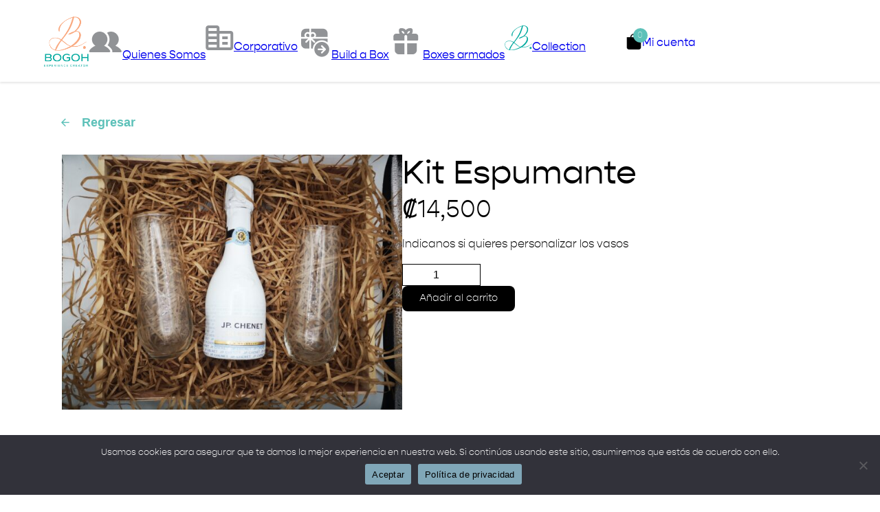

--- FILE ---
content_type: text/html; charset=UTF-8
request_url: https://www.bogohcr.com/producto/kit-espumante/
body_size: 42183
content:
<!DOCTYPE html>

<html lang="en">

<head>

    <meta charset="UTF-8">

    <meta http-equiv="X-UA-Compatible" content="IE=edge">

    <meta name="viewport" content="width=device-width, height=device-height, initial-scale=1.0, maximun-scale=1.0">

    <link rel="preconnect" href="https://fonts.googleapis.com">

    <link href="https://fonts.googleapis.com/icon?family=Material+Icons"

      rel="stylesheet">      

    <link rel="preconnect" href="https://fonts.gstatic.com" crossorigin>

    <link href="https://fonts.googleapis.com/css2?family=Berkshire+Swash&display=swap" rel="stylesheet">

    <title>Bogoh Fábrica Creativa</title>

    <meta name='robots' content='max-image-preview:large' />
<link rel="alternate" title="oEmbed (JSON)" type="application/json+oembed" href="https://www.bogohcr.com/wp-json/oembed/1.0/embed?url=https%3A%2F%2Fwww.bogohcr.com%2Fproducto%2Fkit-espumante%2F" />
<link rel="alternate" title="oEmbed (XML)" type="text/xml+oembed" href="https://www.bogohcr.com/wp-json/oembed/1.0/embed?url=https%3A%2F%2Fwww.bogohcr.com%2Fproducto%2Fkit-espumante%2F&#038;format=xml" />
<style id='wp-img-auto-sizes-contain-inline-css' type='text/css'>
img:is([sizes=auto i],[sizes^="auto," i]){contain-intrinsic-size:3000px 1500px}
/*# sourceURL=wp-img-auto-sizes-contain-inline-css */
</style>
<style id='wp-emoji-styles-inline-css' type='text/css'>

	img.wp-smiley, img.emoji {
		display: inline !important;
		border: none !important;
		box-shadow: none !important;
		height: 1em !important;
		width: 1em !important;
		margin: 0 0.07em !important;
		vertical-align: -0.1em !important;
		background: none !important;
		padding: 0 !important;
	}
/*# sourceURL=wp-emoji-styles-inline-css */
</style>
<link rel='stylesheet' id='wp-block-library-css' href='https://www.bogohcr.com/wp-includes/css/dist/block-library/style.min.css?ver=6.9' type='text/css' media='all' />
<style id='classic-theme-styles-inline-css' type='text/css'>
/*! This file is auto-generated */
.wp-block-button__link{color:#fff;background-color:#32373c;border-radius:9999px;box-shadow:none;text-decoration:none;padding:calc(.667em + 2px) calc(1.333em + 2px);font-size:1.125em}.wp-block-file__button{background:#32373c;color:#fff;text-decoration:none}
/*# sourceURL=/wp-includes/css/classic-themes.min.css */
</style>
<link rel='stylesheet' id='yith-wcan-shortcodes-css' href='https://www.bogohcr.com/wp-content/plugins/yith-woocommerce-ajax-navigation/assets/css/shortcodes.css?ver=5.16.0' type='text/css' media='all' />
<style id='yith-wcan-shortcodes-inline-css' type='text/css'>
:root{
	--yith-wcan-filters_colors_titles: #434343;
	--yith-wcan-filters_colors_background: #FFFFFF;
	--yith-wcan-filters_colors_accent: #A7144C;
	--yith-wcan-filters_colors_accent_r: 167;
	--yith-wcan-filters_colors_accent_g: 20;
	--yith-wcan-filters_colors_accent_b: 76;
	--yith-wcan-color_swatches_border_radius: 100%;
	--yith-wcan-color_swatches_size: 30px;
	--yith-wcan-labels_style_background: #FFFFFF;
	--yith-wcan-labels_style_background_hover: #A7144C;
	--yith-wcan-labels_style_background_active: #A7144C;
	--yith-wcan-labels_style_text: #434343;
	--yith-wcan-labels_style_text_hover: #FFFFFF;
	--yith-wcan-labels_style_text_active: #FFFFFF;
	--yith-wcan-anchors_style_text: #434343;
	--yith-wcan-anchors_style_text_hover: #A7144C;
	--yith-wcan-anchors_style_text_active: #A7144C;
}
/*# sourceURL=yith-wcan-shortcodes-inline-css */
</style>
<style id='global-styles-inline-css' type='text/css'>
:root{--wp--preset--aspect-ratio--square: 1;--wp--preset--aspect-ratio--4-3: 4/3;--wp--preset--aspect-ratio--3-4: 3/4;--wp--preset--aspect-ratio--3-2: 3/2;--wp--preset--aspect-ratio--2-3: 2/3;--wp--preset--aspect-ratio--16-9: 16/9;--wp--preset--aspect-ratio--9-16: 9/16;--wp--preset--color--black: #000000;--wp--preset--color--cyan-bluish-gray: #abb8c3;--wp--preset--color--white: #ffffff;--wp--preset--color--pale-pink: #f78da7;--wp--preset--color--vivid-red: #cf2e2e;--wp--preset--color--luminous-vivid-orange: #ff6900;--wp--preset--color--luminous-vivid-amber: #fcb900;--wp--preset--color--light-green-cyan: #7bdcb5;--wp--preset--color--vivid-green-cyan: #00d084;--wp--preset--color--pale-cyan-blue: #8ed1fc;--wp--preset--color--vivid-cyan-blue: #0693e3;--wp--preset--color--vivid-purple: #9b51e0;--wp--preset--gradient--vivid-cyan-blue-to-vivid-purple: linear-gradient(135deg,rgb(6,147,227) 0%,rgb(155,81,224) 100%);--wp--preset--gradient--light-green-cyan-to-vivid-green-cyan: linear-gradient(135deg,rgb(122,220,180) 0%,rgb(0,208,130) 100%);--wp--preset--gradient--luminous-vivid-amber-to-luminous-vivid-orange: linear-gradient(135deg,rgb(252,185,0) 0%,rgb(255,105,0) 100%);--wp--preset--gradient--luminous-vivid-orange-to-vivid-red: linear-gradient(135deg,rgb(255,105,0) 0%,rgb(207,46,46) 100%);--wp--preset--gradient--very-light-gray-to-cyan-bluish-gray: linear-gradient(135deg,rgb(238,238,238) 0%,rgb(169,184,195) 100%);--wp--preset--gradient--cool-to-warm-spectrum: linear-gradient(135deg,rgb(74,234,220) 0%,rgb(151,120,209) 20%,rgb(207,42,186) 40%,rgb(238,44,130) 60%,rgb(251,105,98) 80%,rgb(254,248,76) 100%);--wp--preset--gradient--blush-light-purple: linear-gradient(135deg,rgb(255,206,236) 0%,rgb(152,150,240) 100%);--wp--preset--gradient--blush-bordeaux: linear-gradient(135deg,rgb(254,205,165) 0%,rgb(254,45,45) 50%,rgb(107,0,62) 100%);--wp--preset--gradient--luminous-dusk: linear-gradient(135deg,rgb(255,203,112) 0%,rgb(199,81,192) 50%,rgb(65,88,208) 100%);--wp--preset--gradient--pale-ocean: linear-gradient(135deg,rgb(255,245,203) 0%,rgb(182,227,212) 50%,rgb(51,167,181) 100%);--wp--preset--gradient--electric-grass: linear-gradient(135deg,rgb(202,248,128) 0%,rgb(113,206,126) 100%);--wp--preset--gradient--midnight: linear-gradient(135deg,rgb(2,3,129) 0%,rgb(40,116,252) 100%);--wp--preset--font-size--small: 13px;--wp--preset--font-size--medium: 20px;--wp--preset--font-size--large: 36px;--wp--preset--font-size--x-large: 42px;--wp--preset--spacing--20: 0.44rem;--wp--preset--spacing--30: 0.67rem;--wp--preset--spacing--40: 1rem;--wp--preset--spacing--50: 1.5rem;--wp--preset--spacing--60: 2.25rem;--wp--preset--spacing--70: 3.38rem;--wp--preset--spacing--80: 5.06rem;--wp--preset--shadow--natural: 6px 6px 9px rgba(0, 0, 0, 0.2);--wp--preset--shadow--deep: 12px 12px 50px rgba(0, 0, 0, 0.4);--wp--preset--shadow--sharp: 6px 6px 0px rgba(0, 0, 0, 0.2);--wp--preset--shadow--outlined: 6px 6px 0px -3px rgb(255, 255, 255), 6px 6px rgb(0, 0, 0);--wp--preset--shadow--crisp: 6px 6px 0px rgb(0, 0, 0);}:where(.is-layout-flex){gap: 0.5em;}:where(.is-layout-grid){gap: 0.5em;}body .is-layout-flex{display: flex;}.is-layout-flex{flex-wrap: wrap;align-items: center;}.is-layout-flex > :is(*, div){margin: 0;}body .is-layout-grid{display: grid;}.is-layout-grid > :is(*, div){margin: 0;}:where(.wp-block-columns.is-layout-flex){gap: 2em;}:where(.wp-block-columns.is-layout-grid){gap: 2em;}:where(.wp-block-post-template.is-layout-flex){gap: 1.25em;}:where(.wp-block-post-template.is-layout-grid){gap: 1.25em;}.has-black-color{color: var(--wp--preset--color--black) !important;}.has-cyan-bluish-gray-color{color: var(--wp--preset--color--cyan-bluish-gray) !important;}.has-white-color{color: var(--wp--preset--color--white) !important;}.has-pale-pink-color{color: var(--wp--preset--color--pale-pink) !important;}.has-vivid-red-color{color: var(--wp--preset--color--vivid-red) !important;}.has-luminous-vivid-orange-color{color: var(--wp--preset--color--luminous-vivid-orange) !important;}.has-luminous-vivid-amber-color{color: var(--wp--preset--color--luminous-vivid-amber) !important;}.has-light-green-cyan-color{color: var(--wp--preset--color--light-green-cyan) !important;}.has-vivid-green-cyan-color{color: var(--wp--preset--color--vivid-green-cyan) !important;}.has-pale-cyan-blue-color{color: var(--wp--preset--color--pale-cyan-blue) !important;}.has-vivid-cyan-blue-color{color: var(--wp--preset--color--vivid-cyan-blue) !important;}.has-vivid-purple-color{color: var(--wp--preset--color--vivid-purple) !important;}.has-black-background-color{background-color: var(--wp--preset--color--black) !important;}.has-cyan-bluish-gray-background-color{background-color: var(--wp--preset--color--cyan-bluish-gray) !important;}.has-white-background-color{background-color: var(--wp--preset--color--white) !important;}.has-pale-pink-background-color{background-color: var(--wp--preset--color--pale-pink) !important;}.has-vivid-red-background-color{background-color: var(--wp--preset--color--vivid-red) !important;}.has-luminous-vivid-orange-background-color{background-color: var(--wp--preset--color--luminous-vivid-orange) !important;}.has-luminous-vivid-amber-background-color{background-color: var(--wp--preset--color--luminous-vivid-amber) !important;}.has-light-green-cyan-background-color{background-color: var(--wp--preset--color--light-green-cyan) !important;}.has-vivid-green-cyan-background-color{background-color: var(--wp--preset--color--vivid-green-cyan) !important;}.has-pale-cyan-blue-background-color{background-color: var(--wp--preset--color--pale-cyan-blue) !important;}.has-vivid-cyan-blue-background-color{background-color: var(--wp--preset--color--vivid-cyan-blue) !important;}.has-vivid-purple-background-color{background-color: var(--wp--preset--color--vivid-purple) !important;}.has-black-border-color{border-color: var(--wp--preset--color--black) !important;}.has-cyan-bluish-gray-border-color{border-color: var(--wp--preset--color--cyan-bluish-gray) !important;}.has-white-border-color{border-color: var(--wp--preset--color--white) !important;}.has-pale-pink-border-color{border-color: var(--wp--preset--color--pale-pink) !important;}.has-vivid-red-border-color{border-color: var(--wp--preset--color--vivid-red) !important;}.has-luminous-vivid-orange-border-color{border-color: var(--wp--preset--color--luminous-vivid-orange) !important;}.has-luminous-vivid-amber-border-color{border-color: var(--wp--preset--color--luminous-vivid-amber) !important;}.has-light-green-cyan-border-color{border-color: var(--wp--preset--color--light-green-cyan) !important;}.has-vivid-green-cyan-border-color{border-color: var(--wp--preset--color--vivid-green-cyan) !important;}.has-pale-cyan-blue-border-color{border-color: var(--wp--preset--color--pale-cyan-blue) !important;}.has-vivid-cyan-blue-border-color{border-color: var(--wp--preset--color--vivid-cyan-blue) !important;}.has-vivid-purple-border-color{border-color: var(--wp--preset--color--vivid-purple) !important;}.has-vivid-cyan-blue-to-vivid-purple-gradient-background{background: var(--wp--preset--gradient--vivid-cyan-blue-to-vivid-purple) !important;}.has-light-green-cyan-to-vivid-green-cyan-gradient-background{background: var(--wp--preset--gradient--light-green-cyan-to-vivid-green-cyan) !important;}.has-luminous-vivid-amber-to-luminous-vivid-orange-gradient-background{background: var(--wp--preset--gradient--luminous-vivid-amber-to-luminous-vivid-orange) !important;}.has-luminous-vivid-orange-to-vivid-red-gradient-background{background: var(--wp--preset--gradient--luminous-vivid-orange-to-vivid-red) !important;}.has-very-light-gray-to-cyan-bluish-gray-gradient-background{background: var(--wp--preset--gradient--very-light-gray-to-cyan-bluish-gray) !important;}.has-cool-to-warm-spectrum-gradient-background{background: var(--wp--preset--gradient--cool-to-warm-spectrum) !important;}.has-blush-light-purple-gradient-background{background: var(--wp--preset--gradient--blush-light-purple) !important;}.has-blush-bordeaux-gradient-background{background: var(--wp--preset--gradient--blush-bordeaux) !important;}.has-luminous-dusk-gradient-background{background: var(--wp--preset--gradient--luminous-dusk) !important;}.has-pale-ocean-gradient-background{background: var(--wp--preset--gradient--pale-ocean) !important;}.has-electric-grass-gradient-background{background: var(--wp--preset--gradient--electric-grass) !important;}.has-midnight-gradient-background{background: var(--wp--preset--gradient--midnight) !important;}.has-small-font-size{font-size: var(--wp--preset--font-size--small) !important;}.has-medium-font-size{font-size: var(--wp--preset--font-size--medium) !important;}.has-large-font-size{font-size: var(--wp--preset--font-size--large) !important;}.has-x-large-font-size{font-size: var(--wp--preset--font-size--x-large) !important;}
:where(.wp-block-post-template.is-layout-flex){gap: 1.25em;}:where(.wp-block-post-template.is-layout-grid){gap: 1.25em;}
:where(.wp-block-term-template.is-layout-flex){gap: 1.25em;}:where(.wp-block-term-template.is-layout-grid){gap: 1.25em;}
:where(.wp-block-columns.is-layout-flex){gap: 2em;}:where(.wp-block-columns.is-layout-grid){gap: 2em;}
:root :where(.wp-block-pullquote){font-size: 1.5em;line-height: 1.6;}
/*# sourceURL=global-styles-inline-css */
</style>
<link rel='stylesheet' id='sb-filter-ajax-styles-css' href='https://www.bogohcr.com/wp-content/plugins/SBFilterAjax/assets/css/sb-filter-ajax-public.css?ver=1.0.0' type='text/css' media='all' />
<link rel='stylesheet' id='contact-form-7-css' href='https://www.bogohcr.com/wp-content/plugins/contact-form-7/includes/css/styles.css?ver=6.1.4' type='text/css' media='all' />
<link rel='stylesheet' id='cookie-notice-front-css' href='https://www.bogohcr.com/wp-content/plugins/cookie-notice/css/front.min.css?ver=2.5.11' type='text/css' media='all' />
<link rel='stylesheet' id='woocommerce-layout-css' href='https://www.bogohcr.com/wp-content/plugins/woocommerce/assets/css/woocommerce-layout.css?ver=10.4.3' type='text/css' media='all' />
<link rel='stylesheet' id='woocommerce-smallscreen-css' href='https://www.bogohcr.com/wp-content/plugins/woocommerce/assets/css/woocommerce-smallscreen.css?ver=10.4.3' type='text/css' media='only screen and (max-width: 768px)' />
<link rel='stylesheet' id='woocommerce-general-css' href='https://www.bogohcr.com/wp-content/plugins/woocommerce/assets/css/woocommerce.css?ver=10.4.3' type='text/css' media='all' />
<style id='woocommerce-inline-inline-css' type='text/css'>
.woocommerce form .form-row .required { visibility: visible; }
/*# sourceURL=woocommerce-inline-inline-css */
</style>
<link rel='stylesheet' id='variables-css' href='https://www.bogohcr.com/wp-content/themes/bogoh/css/variables.css?ver=1.1.0' type='text/css' media='all' />
<link rel='stylesheet' id='global-css' href='https://www.bogohcr.com/wp-content/themes/bogoh/css/global.css?ver=1.0.0' type='text/css' media='all' />
<link rel='stylesheet' id='style-css' href='https://www.bogohcr.com/wp-content/themes/bogoh/style.css?ver=1.0.0' type='text/css' media='all' />
<link rel='stylesheet' id='header-css' href='https://www.bogohcr.com/wp-content/themes/bogoh/css/header.css?ver=1.0.0' type='text/css' media='all' />
<link rel='stylesheet' id='footer-css' href='https://www.bogohcr.com/wp-content/themes/bogoh/css/footer.css?ver=1.0.0' type='text/css' media='all' />
<link rel='stylesheet' id='woocommerce-custom-css' href='https://www.bogohcr.com/wp-content/themes/bogoh/css/woocommerce-custom.css?ver=1.0.0' type='text/css' media='all' />
<link rel='stylesheet' id='product-boxes-custom-css' href='https://www.bogohcr.com/wp-content/themes/bogoh/css/product-boxes-custom.css?ver=1.0.0' type='text/css' media='all' />
<link rel='stylesheet' id='slicknav-css-css' href='https://www.bogohcr.com/wp-content/themes/bogoh/vendor/Slicknav/slicknav.min.css?ver=2.0.1' type='text/css' media='all' />
<link rel='stylesheet' id='splide-css-css' href='https://www.bogohcr.com/wp-content/themes/bogoh/vendor/splide-3.6.9/splide.min.css?ver=3.6.9' type='text/css' media='all' />
<script type="text/javascript" src="https://www.bogohcr.com/wp-includes/js/jquery/jquery.min.js?ver=3.7.1" id="jquery-core-js"></script>
<script type="text/javascript" src="https://www.bogohcr.com/wp-includes/js/jquery/jquery-migrate.min.js?ver=3.4.1" id="jquery-migrate-js"></script>
<script type="text/javascript" id="sb-filter-ajax-js-js-extra">
/* <![CDATA[ */
var ajax_var_filters = {"url":"https://www.bogohcr.com/wp-admin/admin-ajax.php","nonce":"5242a57818","action":"sb-filter-ajax"};
//# sourceURL=sb-filter-ajax-js-js-extra
/* ]]> */
</script>
<script type="text/javascript" src="https://www.bogohcr.com/wp-content/plugins/SBFilterAjax/assets/js/sb-filter-ajax.js?ver=1.0.0" id="sb-filter-ajax-js-js"></script>
<script type="text/javascript" id="cookie-notice-front-js-before">
/* <![CDATA[ */
var cnArgs = {"ajaxUrl":"https:\/\/www.bogohcr.com\/wp-admin\/admin-ajax.php","nonce":"6a2df104ec","hideEffect":"fade","position":"bottom","onScroll":false,"onScrollOffset":100,"onClick":false,"cookieName":"cookie_notice_accepted","cookieTime":2592000,"cookieTimeRejected":2592000,"globalCookie":false,"redirection":false,"cache":false,"revokeCookies":false,"revokeCookiesOpt":"automatic"};

//# sourceURL=cookie-notice-front-js-before
/* ]]> */
</script>
<script type="text/javascript" src="https://www.bogohcr.com/wp-content/plugins/cookie-notice/js/front.min.js?ver=2.5.11" id="cookie-notice-front-js"></script>
<script type="text/javascript" src="https://www.bogohcr.com/wp-content/plugins/woocommerce/assets/js/jquery-blockui/jquery.blockUI.min.js?ver=2.7.0-wc.10.4.3" id="wc-jquery-blockui-js" defer="defer" data-wp-strategy="defer"></script>
<script type="text/javascript" id="wc-add-to-cart-js-extra">
/* <![CDATA[ */
var wc_add_to_cart_params = {"ajax_url":"/wp-admin/admin-ajax.php","wc_ajax_url":"/?wc-ajax=%%endpoint%%","i18n_view_cart":"Ver carrito","cart_url":"https://www.bogohcr.com/carrito/","is_cart":"","cart_redirect_after_add":"no"};
//# sourceURL=wc-add-to-cart-js-extra
/* ]]> */
</script>
<script type="text/javascript" src="https://www.bogohcr.com/wp-content/plugins/woocommerce/assets/js/frontend/add-to-cart.min.js?ver=10.4.3" id="wc-add-to-cart-js" defer="defer" data-wp-strategy="defer"></script>
<script type="text/javascript" id="wc-single-product-js-extra">
/* <![CDATA[ */
var wc_single_product_params = {"i18n_required_rating_text":"Por favor elige una puntuaci\u00f3n","i18n_rating_options":["1 of 5 stars","2 of 5 stars","3 of 5 stars","4 of 5 stars","5 of 5 stars"],"i18n_product_gallery_trigger_text":"View full-screen image gallery","review_rating_required":"yes","flexslider":{"rtl":false,"animation":"slide","smoothHeight":true,"directionNav":false,"controlNav":"thumbnails","slideshow":false,"animationSpeed":500,"animationLoop":false,"allowOneSlide":false},"zoom_enabled":"","zoom_options":[],"photoswipe_enabled":"","photoswipe_options":{"shareEl":false,"closeOnScroll":false,"history":false,"hideAnimationDuration":0,"showAnimationDuration":0},"flexslider_enabled":""};
//# sourceURL=wc-single-product-js-extra
/* ]]> */
</script>
<script type="text/javascript" src="https://www.bogohcr.com/wp-content/plugins/woocommerce/assets/js/frontend/single-product.min.js?ver=10.4.3" id="wc-single-product-js" defer="defer" data-wp-strategy="defer"></script>
<script type="text/javascript" src="https://www.bogohcr.com/wp-content/plugins/woocommerce/assets/js/js-cookie/js.cookie.min.js?ver=2.1.4-wc.10.4.3" id="wc-js-cookie-js" defer="defer" data-wp-strategy="defer"></script>
<script type="text/javascript" id="woocommerce-js-extra">
/* <![CDATA[ */
var woocommerce_params = {"ajax_url":"/wp-admin/admin-ajax.php","wc_ajax_url":"/?wc-ajax=%%endpoint%%","i18n_password_show":"Show password","i18n_password_hide":"Hide password"};
//# sourceURL=woocommerce-js-extra
/* ]]> */
</script>
<script type="text/javascript" src="https://www.bogohcr.com/wp-content/plugins/woocommerce/assets/js/frontend/woocommerce.min.js?ver=10.4.3" id="woocommerce-js" defer="defer" data-wp-strategy="defer"></script>
<script type="text/javascript" src="https://www.bogohcr.com/wp-content/plugins/wisdm-custom-product-boxes-bundles/assets/common/js/cpb-functions.min.js?ver=1647529417" id="cpb-functions-js"></script>
<link rel="https://api.w.org/" href="https://www.bogohcr.com/wp-json/" /><link rel="alternate" title="JSON" type="application/json" href="https://www.bogohcr.com/wp-json/wp/v2/product/945" /><link rel="EditURI" type="application/rsd+xml" title="RSD" href="https://www.bogohcr.com/xmlrpc.php?rsd" />
<meta name="generator" content="WordPress 6.9" />
<meta name="generator" content="WooCommerce 10.4.3" />
<link rel="canonical" href="https://www.bogohcr.com/producto/kit-espumante/" />
<link rel='shortlink' href='https://www.bogohcr.com/?p=945' />
	<noscript><style>.woocommerce-product-gallery{ opacity: 1 !important; }</style></noscript>
	<meta name="generator" content="Elementor 3.34.1; features: additional_custom_breakpoints; settings: css_print_method-external, google_font-enabled, font_display-auto">
			<style>
				.e-con.e-parent:nth-of-type(n+4):not(.e-lazyloaded):not(.e-no-lazyload),
				.e-con.e-parent:nth-of-type(n+4):not(.e-lazyloaded):not(.e-no-lazyload) * {
					background-image: none !important;
				}
				@media screen and (max-height: 1024px) {
					.e-con.e-parent:nth-of-type(n+3):not(.e-lazyloaded):not(.e-no-lazyload),
					.e-con.e-parent:nth-of-type(n+3):not(.e-lazyloaded):not(.e-no-lazyload) * {
						background-image: none !important;
					}
				}
				@media screen and (max-height: 640px) {
					.e-con.e-parent:nth-of-type(n+2):not(.e-lazyloaded):not(.e-no-lazyload),
					.e-con.e-parent:nth-of-type(n+2):not(.e-lazyloaded):not(.e-no-lazyload) * {
						background-image: none !important;
					}
				}
			</style>
			<link rel="icon" href="https://www.bogohcr.com/wp-content/uploads/2024/05/cropped-Group-2-32x32.png" sizes="32x32" />
<link rel="icon" href="https://www.bogohcr.com/wp-content/uploads/2024/05/cropped-Group-2-192x192.png" sizes="192x192" />
<link rel="apple-touch-icon" href="https://www.bogohcr.com/wp-content/uploads/2024/05/cropped-Group-2-180x180.png" />
<meta name="msapplication-TileImage" content="https://www.bogohcr.com/wp-content/uploads/2024/05/cropped-Group-2-270x270.png" />
			<style type="text/css" id="cpb-customizer-styles">
				.cpb-product-box-wrap-container{
									float: right;
								}
								.cpb-products-wrap-container{
									float: left;
								}			</style>
			
</head>



 



<body>

    <header class="navbar">        

        <div class="content-nav-logo">

            <a id="logo-all" style="display: none;" href="/"><img src="/wp-content/uploads/2024/05/Group-1.png" alt="bogoh fábrica creativa"></a>
            <a id="logo-collection" style="display: none;" href="/"><img src="/wp-content/uploads/2024/05/Group-8.png" alt="bogoh fábrica creativa"></a>

        </div>

        <div class="menu-responsive">

            
            <div class="content-nav-menu">

                <a href="/#quienes-somos"><img src="/wp-content/uploads/2024/05/ph_users-fill.png"><span>Quienes Somos</span></a>

                <a href="/corporativo"><img src="/wp-content/uploads/2024/05/Vector-34.png"><span>Corporativo</span></a>

                <a href="/build-a-box"><img src="/wp-content/uploads/2024/05/fluent_gift-card-arrow-right-20-filled.png"><span>Build a Box</span></a>

                <a href="/tienda"><img src="/wp-content/uploads/2024/05/mingcute_gift-fill.png"><span>Boxes armados</span></a>

                <a href="/categoria-producto/collection"><img src="/wp-content/uploads/2024/05/Group-2.png"><span>Collection</span></a>

            </div>

            <div class="content-nav-redes">

                <a href="https://www.facebook.com/bogohcostarica/" target="_blank" style="display: none !important"><img src="/wp-content/uploads/2022/03/facebookBlack.png" alt="facebook"></a>

                <a style="display: none !important" href="https://instagram.com/bogohcr?utm_medium=copy_link" target="_blank"><img src="/wp-content/uploads/2022/03/instagramBlack.png" alt="instagram"></a>

                <a href="/carrito" class="item-cart">

                    <img class="icon-img" src="/wp-content/uploads/2022/03/Shop.png" alt="cart">

                    <p class="cart-count">0</p>

                </a>

                <a href="/mi-cuenta" class="">

                    <img style="display: none !important" class="icon-img" src="/wp-content/uploads/2022/03/usuario.png" alt="cart">

                    <span>Mi cuenta</span>

                </a>

            </div>

        </div>

    </header>

    <script>
        function updateHeaderElements() {
            var logoAll = document.getElementById('logo-all');
            var logoCollection = document.getElementById('logo-collection');
            if (window.location.pathname.includes('/collection') || window.location.pathname.includes('/bisuterias') || window.location.pathname.includes('/otros') || window.location.pathname.includes('/carteras')) {
                logoCollection.style.display = 'block';
                logoAll.style.display = 'none';
            } else {
                logoAll.style.display = 'block';
                logoCollection.style.display = 'none';
            }
        }

        document.addEventListener('DOMContentLoaded', function() {
            updateHeaderElements();
        });

        jQuery(document).on('yith-wcan-ajax-filtered', function() {
            updateHeaderElements();
        });
    </script>

</body>

</html>
	<div id="primary" class="content-area"><main id="main" class="site-main" role="main">
					
			
<div class="woocommerce">
	<div class="single-product custom-box">

		<ul class="breadcrumb breadcrumb-cart" >
			<li>
				<button type="button" onclick="history.back();" class="button-back"><span class="material-icons">arrow_back</span>Regresar</button>
			</li>
		</ul>

		<div id="product-945" class="product type-product post-945 status-publish first instock product_cat-aniversario product_cat-boda product_cat-box product_cat-cumpleanos product_cat-parejas product_cat-thinking-of-you has-post-thumbnail shipping-taxable purchasable product-type-simple">

		

			<div class="woocommerce-notices-wrapper"></div><div class="woocommerce-product-gallery woocommerce-product-gallery--with-images woocommerce-product-gallery--columns-4 images" data-columns="4" style="opacity: 0; transition: opacity .25s ease-in-out;">
	<div class="woocommerce-product-gallery__wrapper">
		<div data-thumb="https://www.bogohcr.com/wp-content/uploads/2022/09/IMG_20220304_082313-100x100.jpg" data-thumb-alt="Kit Espumante" data-thumb-srcset="https://www.bogohcr.com/wp-content/uploads/2022/09/IMG_20220304_082313-100x100.jpg 100w, https://www.bogohcr.com/wp-content/uploads/2022/09/IMG_20220304_082313-150x150.jpg 150w, https://www.bogohcr.com/wp-content/uploads/2022/09/IMG_20220304_082313-300x300.jpg 300w"  data-thumb-sizes="(max-width: 100px) 100vw, 100px" class="woocommerce-product-gallery__image"><a href="https://www.bogohcr.com/wp-content/uploads/2022/09/IMG_20220304_082313-scaled.jpg"><img fetchpriority="high" width="600" height="450" src="https://www.bogohcr.com/wp-content/uploads/2022/09/IMG_20220304_082313-600x450.jpg" class="wp-post-image" alt="Kit Espumante" data-caption="" data-src="https://www.bogohcr.com/wp-content/uploads/2022/09/IMG_20220304_082313-scaled.jpg" data-large_image="https://www.bogohcr.com/wp-content/uploads/2022/09/IMG_20220304_082313-scaled.jpg" data-large_image_width="2560" data-large_image_height="1920" decoding="async" srcset="https://www.bogohcr.com/wp-content/uploads/2022/09/IMG_20220304_082313-600x450.jpg 600w, https://www.bogohcr.com/wp-content/uploads/2022/09/IMG_20220304_082313-300x225.jpg 300w, https://www.bogohcr.com/wp-content/uploads/2022/09/IMG_20220304_082313-1024x768.jpg 1024w, https://www.bogohcr.com/wp-content/uploads/2022/09/IMG_20220304_082313-768x576.jpg 768w, https://www.bogohcr.com/wp-content/uploads/2022/09/IMG_20220304_082313-1536x1152.jpg 1536w, https://www.bogohcr.com/wp-content/uploads/2022/09/IMG_20220304_082313-2048x1536.jpg 2048w" sizes="(max-width: 600px) 100vw, 600px" /></a></div>	</div>
</div>

			<div class="summary entry-summary">
				<h1 class="product_title entry-title">Kit Espumante</h1><p class="price"><span class="woocommerce-Price-amount amount"><bdi><span class="woocommerce-Price-currencySymbol">&#x20a1;</span>14,500</bdi></span></p>
<div class="woocommerce-product-details__short-description">
	<p>Indicanos si quieres personalizar los vasos</p>
</div>

	
	<form class="cart" action="https://www.bogohcr.com/producto/kit-espumante/" method="post" enctype='multipart/form-data'>
		
		<div class="quantity">
		<label class="screen-reader-text" for="quantity_6971f0a735e94">Kit Espumante cantidad</label>
	<input
		type="number"
				id="quantity_6971f0a735e94"
		class="input-text qty text"
		name="quantity"
		value="1"
		aria-label="Cantidad de productos"
				min="1"
							step="1"
			placeholder=""
			inputmode="numeric"
			autocomplete="off"
			/>
	</div>

		<button type="submit" name="add-to-cart" value="945" class="single_add_to_cart_button button alt">Añadir al carrito</button>

			</form>

	
			</div>
		</div>

		
	</div>
</div>


		
	</main></div>
	
 

<footer class="footer">

    <div class="content-footer">

        <div class="content-footer-logo">

            <a href="/"><img src="/wp-content/uploads/2024/05/Group-1.png" alt="bogoh fábrica creativa"S></a>

        </div>

        <nav id="nav-menu" class="nav-content"><ul id="menu-menu-principal" class="menu"><li id="menu-item-18" class="menu-item menu-item-type-custom menu-item-object-custom menu-item-18"><a href="/#quienes-somos">Quienes Somos</a></li>
<li id="menu-item-17" class="menu-item menu-item-type-post_type menu-item-object-page menu-item-17"><a href="https://www.bogohcr.com/corporativo/">Corporativo</a></li>
<li id="menu-item-353" class="menu-item menu-item-type-post_type menu-item-object-page menu-item-353"><a href="https://www.bogohcr.com/build-a-box/">Build a box</a></li>
<li id="menu-item-309" class="menu-item menu-item-type-post_type menu-item-object-page current_page_parent menu-item-309"><a href="https://www.bogohcr.com/tienda/">Boxes armados</a></li>
</ul></nav>
        <div class="content-nav-redes">

            <a href="https://www.facebook.com/bogohcostarica/" target="_blank"><img src="/wp-content/uploads/2022/03/facebookWhite.png" alt="facebook"></a>

            <a href="https://instagram.com/bogohcr?utm_medium=copy_link" target="_blank"><img src="/wp-content/uploads/2022/03/instagramWhite.png" alt="instagram"></a>

        </div>

    </div>

    <p class="copy">

        Copyright &copy; 2022 Diseñado y Desarrollado por <a href="https://bambootechstudio.com/" target="_blank">Bamboo Tech Studio</a>

    </p>

</footer>

    <script type="speculationrules">
{"prefetch":[{"source":"document","where":{"and":[{"href_matches":"/*"},{"not":{"href_matches":["/wp-*.php","/wp-admin/*","/wp-content/uploads/*","/wp-content/*","/wp-content/plugins/*","/wp-content/themes/bogoh/*","/*\\?(.+)"]}},{"not":{"selector_matches":"a[rel~=\"nofollow\"]"}},{"not":{"selector_matches":".no-prefetch, .no-prefetch a"}}]},"eagerness":"conservative"}]}
</script>
<script type="application/ld+json">{"@context":"https://schema.org/","@type":"Product","@id":"https://www.bogohcr.com/producto/kit-espumante/#product","name":"Kit Espumante","url":"https://www.bogohcr.com/producto/kit-espumante/","description":"Indicanos si quieres personalizar los vasos","image":"https://www.bogohcr.com/wp-content/uploads/2022/09/IMG_20220304_082313-scaled.jpg","sku":945,"offers":[{"@type":"Offer","priceSpecification":[{"@type":"UnitPriceSpecification","price":"14500","priceCurrency":"CRC","valueAddedTaxIncluded":false,"validThrough":"2027-12-31"}],"priceValidUntil":"2027-12-31","availability":"https://schema.org/InStock","url":"https://www.bogohcr.com/producto/kit-espumante/","seller":{"@type":"Organization","name":"Bogoh F&amp;aacute;brica Creativa","url":"https://www.bogohcr.com"}}]}</script>			<script>
				const lazyloadRunObserver = () => {
					const lazyloadBackgrounds = document.querySelectorAll( `.e-con.e-parent:not(.e-lazyloaded)` );
					const lazyloadBackgroundObserver = new IntersectionObserver( ( entries ) => {
						entries.forEach( ( entry ) => {
							if ( entry.isIntersecting ) {
								let lazyloadBackground = entry.target;
								if( lazyloadBackground ) {
									lazyloadBackground.classList.add( 'e-lazyloaded' );
								}
								lazyloadBackgroundObserver.unobserve( entry.target );
							}
						});
					}, { rootMargin: '200px 0px 200px 0px' } );
					lazyloadBackgrounds.forEach( ( lazyloadBackground ) => {
						lazyloadBackgroundObserver.observe( lazyloadBackground );
					} );
				};
				const events = [
					'DOMContentLoaded',
					'elementor/lazyload/observe',
				];
				events.forEach( ( event ) => {
					document.addEventListener( event, lazyloadRunObserver );
				} );
			</script>
			<link rel='stylesheet' id='wc-blocks-style-css' href='https://www.bogohcr.com/wp-content/plugins/woocommerce/assets/client/blocks/wc-blocks.css?ver=wc-10.4.3' type='text/css' media='all' />
<script type="text/javascript" src="https://www.bogohcr.com/wp-content/plugins/woocommerce/assets/js/accounting/accounting.min.js?ver=0.4.2" id="wc-accounting-js"></script>
<script type="text/javascript" src="https://www.bogohcr.com/wp-content/plugins/woocommerce/assets/js/selectWoo/selectWoo.full.min.js?ver=1.0.9-wc.10.4.3" id="selectWoo-js" data-wp-strategy="defer"></script>
<script type="text/javascript" id="yith-wcan-shortcodes-js-extra">
/* <![CDATA[ */
var yith_wcan_shortcodes = {"query_param":"yith_wcan","query_vars":[],"supported_taxonomies":["product_cat","product_tag"],"content":"#content","change_browser_url":"1","instant_filters":"1","ajax_filters":"1","reload_on_back":"1","show_clear_filter":"","scroll_top":"","scroll_target":"","modal_on_mobile":"","session_param":"","show_current_children":"","loader":"","toggles_open_on_modal":"","mobile_media_query":"991","base_url":"https://www.bogohcr.com/producto/kit-espumante/","terms_per_page":"10","currency_format":{"symbol":"&#x20a1;","decimal":".","thousand":",","precision":0,"format":"%s%v"},"labels":{"empty_option":"Todo","search_placeholder":"Buscar...","no_items":"No se han encontrado art\u00edculos.","show_more":"Mostrar m\u00e1s","close":"Cerrar","save":"Guardar","show_results":"Mostrar resultados","clear_selection":"Limpiar","clear_all_selections":"Limpiar todo"},"urls":{"render_filter":"/?wc-ajax=yith_wcan_render_filter"},"nonces":{"render_filter":"c1d5dc5f83","render_remaining_terms":"1e759a9c6b","get_filter_terms":"d69ee6e4af"}};
//# sourceURL=yith-wcan-shortcodes-js-extra
/* ]]> */
</script>
<script type="text/javascript" src="https://www.bogohcr.com/wp-content/plugins/yith-woocommerce-ajax-navigation/assets/js/yith-wcan-shortcodes.min.js?ver=5.16.0" id="yith-wcan-shortcodes-js"></script>
<script type="text/javascript" src="https://www.bogohcr.com/wp-includes/js/dist/hooks.min.js?ver=dd5603f07f9220ed27f1" id="wp-hooks-js"></script>
<script type="text/javascript" src="https://www.bogohcr.com/wp-includes/js/dist/i18n.min.js?ver=c26c3dc7bed366793375" id="wp-i18n-js"></script>
<script type="text/javascript" id="wp-i18n-js-after">
/* <![CDATA[ */
wp.i18n.setLocaleData( { 'text direction\u0004ltr': [ 'ltr' ] } );
//# sourceURL=wp-i18n-js-after
/* ]]> */
</script>
<script type="text/javascript" src="https://www.bogohcr.com/wp-content/plugins/contact-form-7/includes/swv/js/index.js?ver=6.1.4" id="swv-js"></script>
<script type="text/javascript" id="contact-form-7-js-before">
/* <![CDATA[ */
var wpcf7 = {
    "api": {
        "root": "https:\/\/www.bogohcr.com\/wp-json\/",
        "namespace": "contact-form-7\/v1"
    }
};
//# sourceURL=contact-form-7-js-before
/* ]]> */
</script>
<script type="text/javascript" src="https://www.bogohcr.com/wp-content/plugins/contact-form-7/includes/js/index.js?ver=6.1.4" id="contact-form-7-js"></script>
<script type="text/javascript" src="https://www.bogohcr.com/wp-content/themes/bogoh/vendor/Slicknav/jquery.slicknav.min.js?ver=2.0.1" id="slicknav-js-js"></script>
<script type="text/javascript" src="https://www.bogohcr.com/wp-content/themes/bogoh/vendor/splide-3.6.9/splide.min.js?ver=3.6.9" id="splide-js-js"></script>
<script type="text/javascript" src="https://www.bogohcr.com/wp-content/themes/bogoh/js/scripts.js?ver=1.0.0" id="scripts-js"></script>
<script type="text/javascript" src="https://www.bogohcr.com/wp-content/themes/bogoh/js/ubication.js?ver=1.0.0" id="ubication-js"></script>
<script type="text/javascript" src="https://www.bogohcr.com/wp-content/themes/bogoh/js/validation.js?ver=1.0.0" id="validation-js"></script>
<script type="text/javascript" src="https://www.bogohcr.com/wp-content/plugins/woocommerce/assets/js/sourcebuster/sourcebuster.min.js?ver=10.4.3" id="sourcebuster-js-js"></script>
<script type="text/javascript" id="wc-order-attribution-js-extra">
/* <![CDATA[ */
var wc_order_attribution = {"params":{"lifetime":1.0000000000000000818030539140313095458623138256371021270751953125e-5,"session":30,"base64":false,"ajaxurl":"https://www.bogohcr.com/wp-admin/admin-ajax.php","prefix":"wc_order_attribution_","allowTracking":true},"fields":{"source_type":"current.typ","referrer":"current_add.rf","utm_campaign":"current.cmp","utm_source":"current.src","utm_medium":"current.mdm","utm_content":"current.cnt","utm_id":"current.id","utm_term":"current.trm","utm_source_platform":"current.plt","utm_creative_format":"current.fmt","utm_marketing_tactic":"current.tct","session_entry":"current_add.ep","session_start_time":"current_add.fd","session_pages":"session.pgs","session_count":"udata.vst","user_agent":"udata.uag"}};
//# sourceURL=wc-order-attribution-js-extra
/* ]]> */
</script>
<script type="text/javascript" src="https://www.bogohcr.com/wp-content/plugins/woocommerce/assets/js/frontend/order-attribution.min.js?ver=10.4.3" id="wc-order-attribution-js"></script>
<script id="wp-emoji-settings" type="application/json">
{"baseUrl":"https://s.w.org/images/core/emoji/17.0.2/72x72/","ext":".png","svgUrl":"https://s.w.org/images/core/emoji/17.0.2/svg/","svgExt":".svg","source":{"concatemoji":"https://www.bogohcr.com/wp-includes/js/wp-emoji-release.min.js?ver=6.9"}}
</script>
<script type="module">
/* <![CDATA[ */
/*! This file is auto-generated */
const a=JSON.parse(document.getElementById("wp-emoji-settings").textContent),o=(window._wpemojiSettings=a,"wpEmojiSettingsSupports"),s=["flag","emoji"];function i(e){try{var t={supportTests:e,timestamp:(new Date).valueOf()};sessionStorage.setItem(o,JSON.stringify(t))}catch(e){}}function c(e,t,n){e.clearRect(0,0,e.canvas.width,e.canvas.height),e.fillText(t,0,0);t=new Uint32Array(e.getImageData(0,0,e.canvas.width,e.canvas.height).data);e.clearRect(0,0,e.canvas.width,e.canvas.height),e.fillText(n,0,0);const a=new Uint32Array(e.getImageData(0,0,e.canvas.width,e.canvas.height).data);return t.every((e,t)=>e===a[t])}function p(e,t){e.clearRect(0,0,e.canvas.width,e.canvas.height),e.fillText(t,0,0);var n=e.getImageData(16,16,1,1);for(let e=0;e<n.data.length;e++)if(0!==n.data[e])return!1;return!0}function u(e,t,n,a){switch(t){case"flag":return n(e,"\ud83c\udff3\ufe0f\u200d\u26a7\ufe0f","\ud83c\udff3\ufe0f\u200b\u26a7\ufe0f")?!1:!n(e,"\ud83c\udde8\ud83c\uddf6","\ud83c\udde8\u200b\ud83c\uddf6")&&!n(e,"\ud83c\udff4\udb40\udc67\udb40\udc62\udb40\udc65\udb40\udc6e\udb40\udc67\udb40\udc7f","\ud83c\udff4\u200b\udb40\udc67\u200b\udb40\udc62\u200b\udb40\udc65\u200b\udb40\udc6e\u200b\udb40\udc67\u200b\udb40\udc7f");case"emoji":return!a(e,"\ud83e\u1fac8")}return!1}function f(e,t,n,a){let r;const o=(r="undefined"!=typeof WorkerGlobalScope&&self instanceof WorkerGlobalScope?new OffscreenCanvas(300,150):document.createElement("canvas")).getContext("2d",{willReadFrequently:!0}),s=(o.textBaseline="top",o.font="600 32px Arial",{});return e.forEach(e=>{s[e]=t(o,e,n,a)}),s}function r(e){var t=document.createElement("script");t.src=e,t.defer=!0,document.head.appendChild(t)}a.supports={everything:!0,everythingExceptFlag:!0},new Promise(t=>{let n=function(){try{var e=JSON.parse(sessionStorage.getItem(o));if("object"==typeof e&&"number"==typeof e.timestamp&&(new Date).valueOf()<e.timestamp+604800&&"object"==typeof e.supportTests)return e.supportTests}catch(e){}return null}();if(!n){if("undefined"!=typeof Worker&&"undefined"!=typeof OffscreenCanvas&&"undefined"!=typeof URL&&URL.createObjectURL&&"undefined"!=typeof Blob)try{var e="postMessage("+f.toString()+"("+[JSON.stringify(s),u.toString(),c.toString(),p.toString()].join(",")+"));",a=new Blob([e],{type:"text/javascript"});const r=new Worker(URL.createObjectURL(a),{name:"wpTestEmojiSupports"});return void(r.onmessage=e=>{i(n=e.data),r.terminate(),t(n)})}catch(e){}i(n=f(s,u,c,p))}t(n)}).then(e=>{for(const n in e)a.supports[n]=e[n],a.supports.everything=a.supports.everything&&a.supports[n],"flag"!==n&&(a.supports.everythingExceptFlag=a.supports.everythingExceptFlag&&a.supports[n]);var t;a.supports.everythingExceptFlag=a.supports.everythingExceptFlag&&!a.supports.flag,a.supports.everything||((t=a.source||{}).concatemoji?r(t.concatemoji):t.wpemoji&&t.twemoji&&(r(t.twemoji),r(t.wpemoji)))});
//# sourceURL=https://www.bogohcr.com/wp-includes/js/wp-emoji-loader.min.js
/* ]]> */
</script>

		<!-- Cookie Notice plugin v2.5.11 by Hu-manity.co https://hu-manity.co/ -->
		<div id="cookie-notice" role="dialog" class="cookie-notice-hidden cookie-revoke-hidden cn-position-bottom" aria-label="Cookie Notice" style="background-color: rgba(50,50,58,1);"><div class="cookie-notice-container" style="color: #000000"><span id="cn-notice-text" class="cn-text-container">Usamos cookies para asegurar que te damos la mejor experiencia en nuestra web. Si continúas usando este sitio, asumiremos que estás de acuerdo con ello.</span><span id="cn-notice-buttons" class="cn-buttons-container"><button id="cn-accept-cookie" data-cookie-set="accept" class="cn-set-cookie cn-button" aria-label="Aceptar" style="background-color: #80a7b8">Aceptar</button><button data-link-url="https://www.bogohcr.com/privacy-policy/" data-link-target="_blank" id="cn-more-info" class="cn-more-info cn-button" aria-label="Política de privacidad" style="background-color: #80a7b8">Política de privacidad</button></span><button type="button" id="cn-close-notice" data-cookie-set="accept" class="cn-close-icon" aria-label="No"></button></div>
			
		</div>
		<!-- / Cookie Notice plugin -->
</body>

</html>

--- FILE ---
content_type: text/css
request_url: https://www.bogohcr.com/wp-content/plugins/SBFilterAjax/assets/css/sb-filter-ajax-public.css?ver=1.0.0
body_size: 2593
content:

#wrapper-filter-products.loading-filters::after{
    display: block;
    content: "";
    position: absolute;
    inset: 0;
    background-color: rgba(255, 255, 255, .1);
    border-radius: 10px;
    cursor: wait;
}

.checkboxes-list{
    display: flex;
    flex-direction: column;
    gap: 10px 0;
    width: 100%;
}

.checkboxes-list_title{
    color: black;
    font-size: 1.2rem;
    margin: 0 0 15px 0;
}
.checkboxes-list_label{
    display: flex;
    justify-content: space-between;
    align-items: center;
}
/* .checkboxes-list_item{
    display: flex;
    justify-content: space-between;
    align-items: center;
} */
.checkboxes-list_item.submenu,
.checkboxes-list_item-submenu{
    padding-left: 1rem;
    margin-bottom: 15px;
}
.checkboxes-list_item .wrap-submenu{
    overflow: hidden;
    max-height: 0px;
    margin: 0;
    animation-duration: .8s;
    animation-fill-mode: forwards;
}
.sbfa-checkboxes-list__label{
    display: flex;
    justify-content: space-between;
    align-items: center;
    color: black;
    font-size: .9rem;
    margin-bottom: 10px;
    width: 100%;
}
.sbfa-checkboxes-list__label.active{
    color: brown;
}

.sb-checkboxes-list__button{
    position: relative;
    cursor: pointer;
    color: black;
    font-size: .9rem;
    width: 100%;
}
.sb-checkboxes-list__input{
    width: 100%;
    position: absolute;
    visibility: hidden;
    cursor: pointer;
}
.checkboxes-list_label .btn-toggle-submenu{
    font-size: 20px;
    color: black;
    /* margin-bottom: 10px;
    margin-left: 10px; */
    cursor: pointer;
    animation-duration: .8s;
    animation-fill-mode: forwards;
}
.checkboxes-list_label .btn-toggle-submenu.active{
    color: var(--red);
}

.loading{
    display: flex;
    justify-content: center;
    align-items: flex-start;
    width: 100%;
    /* height: 100%; */
    inset: 0;
    /* padding-top: 3rem; */
    position: absolute;
    background-color: rgba(255, 255, 255, 1);
    border-radius: 0;
}
.loading img{
    width: 50px;
    height: 50px;
}

@keyframes fadeEffect {
    from {
      opacity: 0;
    }
    to {
      opacity: 1;
    }
}

@keyframes openEffect {
    from {
        transform: rotate(0);
    }
    to {
        transform: rotate(180deg);
    }
}
@keyframes closeEffectArrow {
    from {
        transform: rotate(180deg);
    }
    to {
        transform: rotate(0);
    }
}

@keyframes extendEffect {
    from {
        max-height: 0px;
    }
    to {
        max-height: 1000px;
    }
}

@keyframes closeEffect {
    from {
        max-height: 1000px;
    }
    to {
        max-height: 0px;
    }
}

--- FILE ---
content_type: text/css
request_url: https://www.bogohcr.com/wp-content/themes/bogoh/css/variables.css?ver=1.1.0
body_size: 1499
content:
/*
** Colors */
:root{
    --black: black;
    --sky: #80A7B8;
    --pink: #F6A9CB;
    --flamingo: #F9B5A8;
    --aqua: #5DC1B9;
    
    /* --green-light: #9ACE84;
    --green-yellow: #E1F04E;
    --blue: #1C4A9D;
    --blue-dark: #344B74;
    --blue-opacity: #EEF5EB;
    --orange: #DF8900;
    --red-pink: #F68B8C; 
    --grey-dark: #707070;
    --grey-light: #FBFBFB; */
}

/*
** Typographic */
@font-face {
    font-family: 'andasia';
    src: url('../fonts/andasia/Andasia.woof') format('woof'),
        url('../fonts/andasia/Andasia.woff2') format('woff2'),
        url('../fonts/andasia/Andasia.ttf') format('ttf'),
        url('../fonts/andasia/Andasia.eot') format('eot');
    font-weight: normal;
    font-style: normal;
}

@font-face {
    font-family: 'gopher-heavy';
    src: url('../fonts/gopher/Gopher-Heavy.woff') format('woff');
}
@font-face {
    font-family: 'gopher-black';
    src: url('../fonts/gopher/Gopher-Black.woff') format('woff');
}
@font-face {
    font-family: 'gopher-bold';
    src: url('../fonts/gopher/Gopher-Bold.woff') format('woff');
}
@font-face {
    font-family: 'gopher-medium';
    src: url('../fonts/gopher/Gopher-Medium.woff') format('woff');
}
@font-face {
    font-family: 'gopher-regular';
    src: url('../fonts/gopher/Gopher-Regular.woff') format('woff');
}
@font-face {
    font-family: 'gopher-light';
    src: url('../fonts/gopher/Gopher-Light.woff') format('woff');
    font-weight: 300;
    font-style: 300;
}
@font-face {
    font-family: 'gopher-thin';
    src: url('../fonts/gopher/Gopher-Thin.woff') format('woff');
}



--- FILE ---
content_type: text/css
request_url: https://www.bogohcr.com/wp-content/themes/bogoh/css/global.css?ver=1.0.0
body_size: 4679
content:
body{
    margin: 0;
    padding: 0;
    font-family: 'gopher-regular', sans-serif;
    position: relative;
}
html {
    scroll-behavior: smooth;
}

.main{
    position: relative;
}

.content{
    overflow-x: hidden;
    position: relative;
}
.row-center{
    display: flex;
    justify-content: center;
    align-items: center;
}
.row-start{
    display: flex;
    justify-content: start;
    align-items: flex-start;
}
.row-start-center{
    display: flex;
    justify-content: flex-start;
    align-items: center;
}
.row-end{
    display: flex;
    justify-content: flex-end;
    align-items: center;
}
.row-between{
    display: flex;
    justify-content: space-between;
    align-items: center;
}
.row-between-end{
    display: flex;
    justify-content: space-between;
    align-items: flex-end;
}
.row-stretch{
    display: flex;
    justify-content: stretch;
    align-items: stretch;
}
.row-start-stretch{
    display: flex;
    justify-content: flex-start;
    align-items: stretch;
}

.col-center{
    display: flex;
    justify-content: center;
    align-items: center;
    flex-direction: column;
}
.col-start{
    display: flex;
    justify-content: center;
    align-items: flex-start;
    flex-direction: column;
}
.col-end{
    display: flex;
    justify-content: flex-end;
    align-items: center;
    flex-direction: column;
}
.col-between{
    display: flex;
    justify-content: space-between;
    align-items: center;
    flex-direction: column;
}
.col-stretch{
    display: flex;
    justify-content: stretch;
    align-items: stretch;
    flex-direction: column;
}
.gapx-1{
    gap: 0 1rem;
}
.gapy-1{
    gap: 1rem 0;
}

.m-0, .m-0 *{
    margin: 0 !important;
}

.hidden{
    display: none !important;
}

/*br*/
.br-desktop{
    display: block;
}
.br-mobile{
    display: none;
}

/*fonts*/
.andasia, .andasia *{
    font-family: 'Berkshire Swash', sans-serif !important;
}

.gopher-heavy, .gopher-heavy *{
    font-family: 'gopher-heavy', sans-serif;
}
.gopher-black, .gopher-black *{
    font-family: 'gopher-black', sans-serif;
}
.gopher-bold, .gopher-bold *{
    font-family: 'gopher-bold', sans-serif;
}
.gopher-medium, .gopher-medium *{
    font-family: 'gopher-medium', sans-serif;
}
.gopher-regular, .gopher-regular *{
    font-family: 'gopher-regular', sans-serif;
}
.gopher-light, .gopher-light *{
    font-family: 'gopher-light', sans-serif;
}
.gopher-thin, .gopher-thin *{
    font-family: 'gopher-thin', sans-serif;
}

/*titles*/
.title-blue-bold{
    font-size: 'rubik', sans-serif;
    font-size: 2rem;
    font-weight: bold;
    color: var(--blue);
}
.title-blue{
    font-size: 'rubik', sans-serif;
    font-size: 1rem;
    font-weight: 400;
    color: var(--blue);
}

/*breadcrumb*/
.breadcrumb{
    display: flex;
    align-items: center;
    padding:0;
    margin: 0 0 2rem 0;
    gap: 0 .5rem;
}
.breadcrumb li{
    list-style: none;
}
.breadcrumb .button-back{
    display: inline-flex;
    align-items: center;
    background-color: transparent;
    border: none;
    font-size: 'gopher-light', sans-serif;
    font-size: 1.1rem;
    font-weight: bold;
    color: var(--aqua);
    cursor: pointer;
}
.breadcrumb .button-back .material-icons{
    font-size: 1.1rem;
    margin-right: 15px;
}
.breadcrumb-item{
    display: inline-flex;
    align-items: center;
    font-size: 'rubik', sans-serif;
    font-size: 1.1rem;
    font-weight: bold;
    color: var(--blue);
    text-decoration: none;
    margin: 0;
}
.breadcrumb-item.current{
    color: var(--blue-purple);
}
.breadcrumb .breadcrumb-item .material-icons{
    font-size: 1.5rem;
    margin-right: .2rem;
    color: var(--aqua);
}

.ul-row ul{
    display: flex;
    margin: 0;
    padding: 0;
    justify-content: space-between;
}
.ul-row ul li{
    list-style: none;
}

@media only screen and (max-width: 960px){
    .ul-row ul{
        flex-direction: column;
        gap: 1rem 0;
    }

     /*br*/
     .br-desktop{
        display: none;
    }
}

@media only screen and (max-width: 575px){
    /*titles*/
    .title-blue-bold{
        font-size: 1.5rem;
    }

    /*br*/
    .br-desktop{
        display: none;
    }
    .br-mobile{
        display: block;
    }

    /*breadcrumb*/
    .breadcrumb{
        gap: 0 5px;
    }
    .breadcrumb .button-back{
        font-size: .9rem;
    }
    .breadcrumb .button-back .material-icons{
        font-size: 1.1rem;
        margin-right: 5px;
    }
    .breadcrumb-item{
        font-size: .9rem;
    }
    .breadcrumb .breadcrumb-item .material-icons{
        font-size: 1rem;
        margin-right: 5px;
    }
}

--- FILE ---
content_type: text/css
request_url: https://www.bogohcr.com/wp-content/themes/bogoh/style.css?ver=1.0.0
body_size: 8296
content:
/*
    Theme Name: Bogoh
    Author: bamboo tech studio
    Description: ecommerce bogoh
    Version: 1.0
    License: GNU General Public License v2 or later
    license URI: https://www.gnu.org/licenses/gpl-2.0.html
    Tags: ecommerce, boxes, personalized boxes 
    Text Domain: bogoh
*/

.splide{
    margin: 0 auto;
}
.splide .splide__arrow {
    top: 10rem !important;
    background-color: transparent;
    opacity: 1;
}
.splide .splide__arrow svg {
    fill: white;
    width: 2rem;
    height: 2rem;
}
.splide__arrow--prev{
    left: -4rem;
}
.splide__arrow--next{
    right: -4rem;
}

/*slide testominials*/
#testimonials-slide .testimony_content{
    display: flex;
    flex-direction: column;
    justify-content: center;
    align-items: center;
    width: 80%;
    margin: 0 auto;
    padding: 3rem 0 4rem 0;
}
#testimonials-slide .testimony_content h3{
    font-size: 5rem;
    color: black;
    font-family: 'Berkshire Swash';
    font-weight: 400;
    margin: 0;
    line-height: 1.3;
}
#testimonials-slide .testimony_content h4,
#testimonials-slide .testimony_content p{
    font-size: 1.2rem;
    color: black;
    font-family: 'gopher-regular';
    font-weight: 400;
    margin: 0;
    text-align: center;
}
#testimonials-slide .testimony_content h4{
    margin-bottom: 2rem;
}
/*contact form 7*/
.wpcf7{
    margin: 0 auto;
    border-radius: 25px;
    border: 2px solid var(--grey-dark);
    padding: 2rem 3rem;
    background-color: white;
    border: 1px solid var(--aqua);
    border-radius: 15px;
}
.wpcf7 .form-input{
    margin-bottom: 1rem;
}
.wpcf7 .wpcf7-form-control{
    width: 100%;
    background-color: white;
    border: 1px solid black;
    padding: 5px 15px;
    font-family: 'gopher-regular', sans-serif;
    color: black;
    font-size: 1rem;
    -webkit-appearance: none;
    -moz-appearance: none;
    appearance: none;
    border-radius: 10px;
}
.wpcf7 .wpcf7-form-control:focus-visible{
    outline: none;
}
.wpcf7 .wpcf7-form-control::placeholder{
    color: var(--blue-dark);
    opacity: 1;
    font-size: 1rem;
}
.wpcf7 .wpcf7-form-control.wpcf7-text,
.wpcf7 .wpcf7-form-control.wpcf7-date,
.wpcf7 .wpcf7-form-control.wpcf7-number,
.wpcf7 .wpcf7-form-control.wpcf7-select{
    height: 45px;
}
.wpcf7 .wpcf7-form-control.wpcf7-textarea{
    height: 180px;
}
.wpcf7 .wpcf7-form-control.wpcf7-submit{
    background-color: black !important;
    height: 35px;
    font-family: 'gopher-regular', sans-serif;
    color: white !important;
    font-size: 1rem;
    width: min-content !important;
    padding: 2px 50px;
}
.wpcf7  .form-input-submit{
    position: relative;
    display: flex;
    align-items: center;
}
.wpcf7  .form-input-submit .wpcf7-spinner{
    position: absolute;
    left: 10px;
    margin: 0;
}
.wpcf7-form-control-wrap .wpcf7-not-valid-tip {
    color: crimson;
    font-size: .9rem;
    font-weight: normal;
    display: block;
    margin-top: 5px;
}

.wpcf7 form .wpcf7-response-output{
    margin: 1.3rem 0 0 0;
    padding: 8px 10px;
    font-family: 'phoger-light', sans-serif;
    color: var(--blue-dark);
    font-size: .9rem;
    border-width: 1px;
    text-align: center;
    background-color: #FFFBDB;
}
.wpcf7 form.invalid .wpcf7-response-output, 
.wpcf7 form.unaccepted .wpcf7-response-output, 
.wpcf7 form.payment-required .wpcf7-response-output {
    border-color: #ffb900;
    background-color: #FFFBDB;
}
.wpcf7 form.sent .wpcf7-response-output {
    border-color: #5DC1B9;
    background-color: #5DC1B9;
}

#wrapper-filter-products__mobile{
    margin-bottom: 1rem;
    display: none;
}
.toggle-filters {
    display: none;
    grid-column: 1/2;
    grid-row: 2/3;
    width: min-content;
    height: min-content;
    background-color: var(--aqua);
    border: 1px solid var(--aqua);
    color: white;
    font-size: .9rem;
    font-weight: 600;
    border-radius: 10px;
    cursor: pointer;
    padding: 5px 10px;
    align-self: center;
}



/*agregar un placeholder más bonito al input select del formulario corporativo :) */
#input_client-type{
    position: relative;
}
#input_client-type .placeholder{
    position: absolute;
    background-color: white;
    top: 13px;
    bottom: 5px;
    height: 25px;
    left: 5px;
    padding-left: 10px;
    /* pointer-events: all; */
}

/*
** Gallery */
.bogoh-gallery .gallery{
    display: grid;
    grid-template-columns: repeat(3, 1fr);
    grid-template-rows: 200px 20px 20px 200px;
    gap: 1rem;
}
.bogoh-gallery .gallery-item{
   max-width: 100% !important;
   width: 100% !important;
   height: 100%;
}
.bogoh-gallery .gallery br{
    display: none;
}
.bogoh-gallery .gallery-item,
.bogoh-gallery .gallery-item dt.gallery-icon{
    width: auto;
    height: 100%;
    margin: 0 !important;
}
.bogoh-gallery .gallery-item img{
    height: 100%;
    border: none !important;
    object-fit: cover;
}
.bogoh-gallery .gallery-item:nth-child(1){
    grid-column: 1/2;
    grid-row: 1/5;
}
.bogoh-gallery .gallery-item:nth-child(2){
    grid-column: 2/3;
    grid-row: 1/3;
}
.bogoh-gallery .gallery-item:nth-child(3){
    grid-column: 2/3;
    grid-row: 3/5;
}
.bogoh-gallery .gallery-item:nth-child(4){
    grid-column: 3/4;
    grid-row: 1/4;
}
.bogoh-gallery .gallery-item:nth-child(5){
    grid-column: 3/4;
    grid-row: 4/5;
}
.elementor-slideshow__header{
    width: calc(100% - 60px) !important;
    padding: 15px 40px 15px 20px !important;
}

@media only screen and (max-width: 960px){

    /*slide testominials*/
    #testimonials-slide .testimony_content{
        padding: 2rem;
    }
    #testimonials-slide .testimony_content h3{
        font-size: 3rem;
    }
    #testimonials-slide .testimony_content h4,
    #testimonials-slide .testimony_content p{
        font-size: 1rem;
    }

    /*contact form 7*/
    .wpcf7{
        margin: 0 auto;
        border-radius: 25px;
        border: 2px solid var(--grey-dark);
        padding: 1.5rem;
        background-color: white;
        border: 1px solid var(--aqua);
        border-radius: 15px;
    }
    .wpcf7 .wpcf7-form-control::placeholder{
        font-size: 1rem;
    }

    /*
    ** Gallery */
    .bogoh-gallery .gallery{
        grid-template-rows: 150px 20px 20px 150px;
    }
}

@media only screen and (max-width: 575px){

    /*slide testominials*/
    #testimonials-slide .testimony_content{
        padding: 1rem;
        height: 100%;
        width: 90%;
    }
    #testimonials-slide .testimony_content h3{
        font-size: 2rem;
    }
    #testimonials-slide .testimony_content h4,
    #testimonials-slide .testimony_content p{
        font-size: .85rem;
    }

    /*splide*/
    .splide .splide__arrow {
        top: 10rem !important;
    }
    .splide .splide__arrow svg {
        fill: white;
        width: 1rem;
        height: 1rem;
    }
    .splide__arrow--prev{
        left: 0rem !important;
    }
    .splide__arrow--next{
        right: 0rem !important;
    }

    /*contact form 7*/
    .wpcf7{
        width: 90%;
        padding: 1.5rem 1rem 1.5rem 1rem;
    }
    .wpcf7 .wpcf7-form-control{
        font-size: 1rem;
    }
    .wpcf7 .wpcf7-form-control.wpcf7-submit{
        font-size: 1.1rem;
    }
    .wpcf7 form .wpcf7-response-output{
        font-family: 'outfit-light';
        font-size: .8rem;
    }
    .toggle-filters,#wrapper-filter-products__mobile {
        display: block;
    }

    /*
    ** Gallery */
    .bogoh-gallery .gallery{
        grid-template-rows: 50px 20px 20px 50px;
    }
    
}

/* style forzados para elementor :) */
.flex-wrap > div{
    flex-wrap: wrap;
}
.flex-wrap > div .elementor-column.elementor-col-25{
    width: calc(100% / 3);
}
.flex-wrap > div .elementor-hidden-desktop{
    width: 100% !important;
}

@media only screen and (max-width: 575px){
    .flex-wrap > div .elementor-column.elementor-col-25{
        width: 50% !important;
    }
}


@media screen and (-webkit-min-device-pixel-ratio:0) { 
    form.checkout select,
    form.checkout textarea,
    form.checkout input,
    form.wpcf7-form select,
    form.wpcf7-form textarea,
    form.wpcf7-form input{
      font-size: 16px;
    }

}

--- FILE ---
content_type: text/css
request_url: https://www.bogohcr.com/wp-content/themes/bogoh/css/header.css?ver=1.0.0
body_size: 4453
content:
.navbar{

    display: flex;

    justify-content: stretch;

    padding: 1.5rem 4rem 1rem 4rem;

    gap: 0 2rem;

    box-shadow: 1px 1px 3px 1px rgba(0,0,0,0.1);

    position: relative;

    z-index: 999;

}

.navbar.fixed{

    position: fixed;

    left: 0;

    right: 0;

    background-color: white;

    padding: 10px 5rem;

    box-shadow: 1px 1px 5px 1px rgba(0,0,0,0.2);

    z-index: 99999;

}

.content-nav-logo{

    /**/

}

.content-nav-logo img{

    width: 65px;

}

.menu-responsive{

    display: flex;

    justify-content: end;

    align-items: center;

    width: 100%;

    gap: 0 2rem;

}

.content-nav-menu {
    width: 70%;
    display: flex;
    gap: 0 5%;
    margin-right: 20px;

    a {
        display: flex !important;
        gap: 0 5px;
        text-decoration: none;
        color: black !important;
        font-size: 0.9rem;
        align-items: center;
        img {
            width: 24px;
            margin-top: -8px;
        }
    }
}

.nav-content{

    display: flex;

    justify-content: center;

    width: calc(100% - 10rem);

}

.nav-content ul.menu{

    display: flex;

    align-items: center;

    justify-content: center;

    margin: 0;

    padding: 0;

    gap: 0 3rem;

    width: 100%;

}

.nav-content ul.menu .menu-item{

    list-style: none;

    width: auto;

    position: relative;

}

.nav-content ul.menu .menu-item a{

    display: inline-flex;

    align-items: center;

    font-family: 'gopher-regular', sans-serif;

    color: var(--black);

    font-size: 1rem;

    text-decoration: none;

    white-space: nowrap;

    cursor: pointer;

}

.navbar.page-22 .nav-content ul.menu .menu-item a,

.navbar.page-26 .nav-content ul.menu .menu-item a{

    color: var(--grey-light);

}

.nav-content ul.menu .menu-item.current-menu-item:nth-child(1) a{

 border-bottom: 2px solid var(--green-yellow);

}

.navbar.page-22 .nav-content ul.menu .menu-item.current-menu-item a,

.navbar.page-26 .nav-content ul.menu .menu-item.current-menu-item a,

.navbar.page-28 .nav-content ul.menu .menu-item.current-menu-item a{

    border-bottom: 2px solid var(--green-yellow);

}





/*cart item*/

.item-cart {

    position: relative;

    cursor: pointer;

}

.cart-count {

    background-color: var(--aqua);

    display: inline-flex;

    align-items: center;

    justify-content: center;

    width: 21px;

    height: 21px;

    font-size: 12px;

    color: white;

    margin: 0;

    padding: 0;

    border-radius: 50%;

    position: absolute;

    top: -8px;

    right: -8px;

    font-weight: 300;

    font-family: 'gopher-thin', sans-serif;

}



/*redes*/

.content-nav-redes{

    display: flex;

    justify-content: center;

    align-items: center;

    gap: 0 2rem;

}

.content-nav-redes img{

    width: 24px;

}



.content-nav-redes a{

    text-decoration: none;

    span {

    width: 100px;

    display: block;

    color: black;

    text-decoration: none;

    font-weight: 400;

}

}



/*slicknav*/

.slicknav_menu{

    display: none;

}





@media only screen and (max-width: 960px){

    .navbar{

        padding: 1rem;

        flex-direction: column;

    }

    header.navbar .menu-responsive{

        display: none;

    }



    .content-nav-logo img{

        width: 120px;

    }

    .content-nav-menu {
        flex-direction: column;
        margin: 5% 0 2% 0;
    }

    .content-nav-redes {
        gap: 0 1rem;
    }

    



    /* SLICKNAV */

    .slicknav_menu {

        display: block;

        width: 100%;

        z-index: 999;

        background-color: white !important;

        padding: 0 !important;



    }

    .slicknav_btn {

        position: absolute !important;

        top: 1rem;

        right: 1rem;

        background-color: white !important;

    }

    .slicknav_menu .slicknav_icon-bar {

        background-color: var(--black) !important;

        box-shadow: none !important;

    }

    .slicknav_nav{

        display: flex;

        flex-direction: column;

        justify-content: center;

        align-items: flex-start;

    }

    .navbar .slicknav_nav ul {

        flex-direction: column;

        align-items: flex-start;

        justify-content: center;

        padding: 1rem 0;

    }

    .slicknav_nav ul.menu li.menu-item a {

        font-size: 1rem;

        background-color: transparent !important;

        padding: 5px 0;

        margin: 0;

    }



    .cart-count {

        top: 0px;

        right: 0px;

    }

}

@media only screen and (max-width: 575px){

    .content-nav-logo img{

        width: 60px;

    }
}

--- FILE ---
content_type: text/css
request_url: https://www.bogohcr.com/wp-content/themes/bogoh/css/footer.css?ver=1.0.0
body_size: 1510
content:
.footer{

}



.content-footer-logo img{

    width: 60px;

}



.content-footer{

    display: flex;

    flex-direction: column;

    align-items: center;

    justify-content: center;

    background-color: var(--black);

    padding: 3rem 0;

    gap: 1.6rem 0;

}

.footer ul.menu{

    margin: 0;

    padding: 0;

}

.footer ul.menu li.menu-item{

    list-style: none;

    margin-bottom: 1rem;

}

.footer ul.menu li.menu-item a{

    font-family: 'gopher-regular', sans-serif;

    font-size: 1.1rem;

    text-decoration: none;

    color: white;

    margin: 0;

}



.copy{

    padding: .8rem 0;

    text-align: center;

}

.copy, .copy *{

    font-family: 'gopher-regular', sans-serif;

    font-size: 1.1rem;

    color: var(--black);

    margin: 0;

}



@media only screen and (max-width: 960px){

    .content-footer{

        gap: 1.5rem 0;

    }



    .content-footer-logo img{

        width: 60px;

    }



    .footer ul.menu li.menu-item a,

    .contact-item h3{

        font-size: 1.1rem;

    }



    .contact-item h3, .contant-item_link{

        font-size: 1.2rem;

    }



    .copy, .copy *{

        font-size: 1rem;

    }

    

}



@media only screen and (max-width: 575px){



    .content-footer{

       padding: 2rem; 

       gap: 1rem;

    }

    

    .content-footer-logo img{

        width: 60px;

    }



    .footer ul.menu{

        flex-direction: column;

    }

    .footer ul.menu li.menu-item{

        list-style: none;

        margin-bottom: .8rem;

    }

    .footer ul.menu li.menu-item a{

        font-size: 1rem;

    }



    .copy, .copy *{

        font-size: .8rem;

    }

}

--- FILE ---
content_type: text/css
request_url: https://www.bogohcr.com/wp-content/themes/bogoh/css/woocommerce-custom.css?ver=1.0.0
body_size: 39534
content:
/*buttons*/
.woocommerce a.button.alt, 
.woocommerce button.button.alt, 
.woocommerce input.button.alt, 
.woocommerce a.button, 
.woocommerce button.button, 
.woocommerce input.button,
.woocommerce-message .button.wc-forward{
    display: flex;
    justify-content: center;
    align-items: center;
    background-color: black;
    padding: 10px 25px;
    border: none;
    border-radius: 8px;
    font-family: 'gopher-light', sans-serif;
    font-size: .9rem;
    color: white;
    cursor: pointer;
    white-space: nowrap;
    /* height: 2.5rem; */
}
.woocommerce a.button.alt:hover, 
.woocommerce button.button.alt:hover, 
.woocommerce input.button.alt:hover,
.woocommerce a.button:hover, 
.woocommerce button.button:hover, 
.woocommerce input.button:hover{
    background-color: darkgrey;
    color: black;
}

button.button[aria-disabled="true"] {
    opacity: 0.5;
    cursor: not-allowed;
}

/*woocommerce error*/
ul.woocommerce-error li{
    margin-bottom: 10px;
}

/*inputs*/
.form-row label,
.woocommerce-form-row label,
.woocommerce-form__label{
    font-family: 'gopher-light', sans-serif;
    font-size: 1rem;
    color: black;
    line-height: 2; 
}
.form-row .input-text,
.woocommerce-form-row .input-text,
.select2-container--default .select2-selection--single{
    height: 2.5rem;
    border: 1px solid grey;
    border-radius: 10px;
    color: black;
    padding: 0 10px;
    font-family: 'gopher-light', sans-serif;
    font-size: .9rem;
}

/*notice messages*/
.woocommerce-notices-wrapper{
    width: 80%;
    margin: 0 auto;
}
.woocommerce-message,
.woocommerce-info {
    font-family: 'gopher-light', sans-serif;
    font-size: 1rem;
    font-weight: 400;
    color: var(--aqua);
    border-top-color: var(--aqua);
}

.woocommerce-message::before,
.woocommerce-info::before {
    color: var(--aqua);
}

/*notices add to cart*/
.product-type-wdm_bundle_product .cpb_notice.woocommerce-message{
    width: 80%;
    margin: 0 auto;
    padding: 1em 2em 1em 5em;
}
.custom-box .woocommerce-notices-wrapper{
    width: 100%;
}
.custom-box .woocommerce-message{
    padding: 1em 2em 1em 5em;
}
.custom-box .woocommerce-message .view_cart,
.product-type-wdm_bundle_product .cpb_notice.woocommerce-message .view_cart{
    margin: 0;
    height: 50px;
    display: flex;
    align-items: center;
    justify-content: space-between;
    color: var(--aqua);
}
.custom-box .woocommerce-message .added_to_cart,
.product-type-wdm_bundle_product .cpb_notice.woocommerce-message .added_to_cart{
    background-color: var(--aqua);
}
.custom-box .woocommerce-message::before,
.product-type-wdm_bundle_product .cpb_notice.woocommerce-message::before{
    content: url("/wp-content/uploads/2022/03/boxalert.png");
}

.wrapper-shop{
    position: relative;
    padding: 2rem 5rem;
}
.woocommerce-products-banner img{
    width: 100%;
}

.content-card-cats{
    display: grid;
    grid-template-columns: repeat(4, 22.75%);
    grid-template-rows: auto;
    gap: 0 3%;
}
.content-card-cats .card-cat{
    display: flex;
    justify-content: center;
    align-items: center;
    gap: 0 1rem;
    background-color: white;
    padding: 1rem;
    border-radius: 10px;
}
.content-card-cats .card-cat img{
    width: 55px;
}
.content-card-cats .card-cat a{
    font-size: 'rubik', sans-serif;
    font-size: 1.1rem;
    color: var(--dark-grey);
    cursor: pointer;
    text-decoration: none;
}

.wrapper-shop-products{
    display: grid;
    grid-template-columns: 25% 72%;
    grid-template-rows: auto;
    gap: 0 3%;
    margin-top: 2rem;
}
.wrapper-filter-products{
    display: flex;
    align-self: flex-start;
}
.wrapper-filter-products .content-filters{
    display: flex;
    flex-direction: column;
    justify-content: flex-start;
    align-items: flex-start;
    gap: 1rem;
    background-color: white;
    padding: 2rem 1rem;
    border-radius: 10px;
    width: 100%;
}
.wrapper-filter-products .close-filters{
    display: none;
}

.wrapper-products{
    position: relative;
}

/*woocommerce-ordering*/
.woocommerce-ordering{
    display: flex;
    justify-content: flex-end;
    align-items: center;
}
.woocommerce-ordering .orderby{
    border-radius: 10px;
    border: 1px solid var(--blue);
    height: 2.5rem;
    background-color: white;
    font-size: 'rubik', sans-serif;
    font-size: 1.1rem;
    font-weight: 500;
    color: var(--blue);
}

/*woocommer products*/
.categories-boxes{
    display: flex;
    flex-wrap: wrap;
}
.categories-boxes a{
    display: flex;
    justify-content: center;
    align-items: center;
    font-family: 'gopher-regular';
    font-size: 2rem;
    text-decoration: none;
    width: calc(100% / 3);
    height: 250px;
    color: white;
}
.categories-boxes a.bg-pink{
    background-color: var(--pink);
}
.categories-boxes a.bg-sky{
    background-color: var(--sky);
}
.categories-boxes a.bg-flamingo{
    background-color: var(--flamingo);
}
.categories-boxes a.bg-aqua{
    background-color: var(--aqua);
}
.categories-boxes a.bg-black{
    background-color: var(--black);
}

.page-tienda .woocommerce{
    width: 90%;
    margin: 0 auto 6rem auto;
}
.page-tienda .woocommerce-products-header__title{
    font-family: 'gopher-bold', sans-serif;
    text-align: center;
    margin: 4rem 0;
}
.woocommerce ul.products{
    margin: 0;
    padding: 0;
    display: flex;
    flex-wrap: wrap;
    gap: 3rem 2%;
    margin-top: 2rem;
}
.woocommerce ul.products::before,
.woocommerce ul.products::after{
    display: none;
}
.woocommerce ul.products li.product{
    width: calc(94% / 4);
    list-style: none;
    display: flex;
    flex-direction: column;
    justify-content: stretch;
    margin: 0;
}
ul.products li.product .onsale{
    display: none;
}
ul.products li.product .woocommerce-LoopProduct-link{
    display: flex;
    flex-direction: column;
    text-decoration: none;
    height: 100%;
}
ul.products li.product .woocommerce-LoopProduct-link img{
    width: 100%;
    height: auto;
    background-color: white;
    /* border-radius: 8px; */
}
ul.products li.product .woocommerce-loop-product__title{
    font-size: 'gopher-regular', sans-serif;
    font-size: 1.1rem;
    font-weight: 400;
    color: black;
    text-decoration: none;
    height: 100%;
    /* text-transform: uppercase; */
}
ul.products li.product .price,
ul.products li.product .price *{
    font-size: 'gopher-regular', sans-serif;
    font-size: 1rem;
    color: black;
}
ul.products li.product .price del *{
    font-weight: 400;
    font-size: .8rem;
    color: var(--dark-grey);
}
ul.products li.product a.button{
    width: min-content;
    font-weight: 300;
}

/*
** PAGINATION */
.woocommerce-pagination{
    display: flex;
    justify-content: flex-end;
    margin-top: 3rem;
}
.woocommerce-pagination ul.page-numbers{
    padding: 0;
    display: flex;
    justify-content: center;
    align-items: center;
    box-shadow: 1px 1px 2px 1px rgba(0,0,0,0.05);
    border-radius: 10px;
    background-color: white;
}
.woocommerce-pagination .page-numbers li{
    list-style: none;
}
.woocommerce-pagination a.page-numbers,
.woocommerce-pagination span.page-numbers{
    display: inline-flex;
    justify-content: center;
    align-items: center;
    width: 22px;
    height: 22px;
    text-decoration: none;
    padding: 10px;
    font-size: 'rubik', sans-serif;
    font-size: .9rem;
    font-weight: 500;
    color: var(--blue);
}
.woocommerce-pagination a.page-numbers:hover{
    background-color: var(--grey);   
    /* border-radius: 8px; */ 
    color: var(--dark-grey);
}
.woocommerce-pagination .page-numbers.current{
    background-color: var(--blue-purple);   
    /* border-radius: 8px;  */
    color: white;
    font-weight: 900;
}
 
/*single product*/
.woocommerce .single-product{
    padding: 3rem 0 0 0;
}
.breadcrumb-cart{
    padding: 0 5rem;
}
.woocommerce .single-product div.product{
    display: flex;
    flex-wrap: wrap;
    padding: 0 0 4rem 0;
    width: 86%;
    margin: 0 auto;
    gap: 5rem;
}

.woocommerce .single-product .onsale{
    display: none;
}
.woocommerce .single-product .woocommerce-product-gallery,
.woocommerce .single-product .summary{
    width: 45% !important;
}
.woocommerce .single-product .woocommerce-product-gallery__image{
    background-color: white;
    /* border-radius: 15px; */
    margin-left: 0;
    margin-right: 0;
}   
.woocommerce .single-product .woocommerce-product-gallery__image img.wp-post-image,
.woocommerce .single-product .woocommerce-product-gallery__image--placeholder img.wp-post-image{
    width: 100%;
    height: auto;
    /* border-radius: 15px; */
}

.woocommerce .single-product .woocommerce_product_thumbnails_gallery{
    display: flex;
    gap: 1rem;
    flex-wrap: wrap;
    margin-top: 2rem;
}
.woocommerce .single-product .woocommerce_product_thumbnails_gallery img{
    /* border-radius: 15px; */
}
.woocommerce .single-product .summary .product_title{
    font-family: 'gopher-regular', sans-serif;
    font-size: 3rem;
    font-weight: 400;
    color: black;
    text-decoration: none;
    margin-bottom: 0;
    /* text-transform: uppercase; */
}
.woocommerce .single-product .summary .price{
    margin: 0;
    width: auto;
}
.woocommerce .single-product .summary .price,
.woocommerce .single-product .summary .price *,
.woocommerce-variation-price *{
    font-family: 'gopher-light', sans-serif;
    font-size: 2.2rem;
    color: black;
    text-decoration: none;
}

.woocommerce .single-product .summary .price del *{
    font-weight: 400;
    font-size: 1.2rem;
    color: var(--dark-grey);
}

.woocommerce .single-product .summary .woocommerce-variation-description{
    margin: 1.5rem 0 3rem 0;
}
.woocommerce .single-product .summary .woocommerce-product-details__short-description *,.woocommerce .single-product .summary .woocommerce-variation-description * {
    font-family: 'gopher-light', sans-serif;
    font-size: 1rem;
    font-weight: 400;
    color: black;
    line-height: 1.5;
}
.woocommerce .single-product .summary .woocommerce-variation-description br{
    display: none;
}
.woocommerce .single-product form.cart,
.woocommerce-variation-add-to-cart{
    display: flex;
    flex-direction: column;
    align-items: flex-start;
    justify-content: flex-start;
    gap: 1rem 0;
    margin-top: 1rem;
}
.woocommerce .single-product form.cart.variations_form{
    flex-direction: column;
    align-items: flex-start;
}
.woocommerce .single-product form.cart .qty{
    /* -webkit-appearance: textfield;
       -moz-appearance: textfield;
            appearance: textfield; */
    background-color: white;
    padding: 6px;
    border: 1px solid black;
    border-radius: none;
    font-size: 'rubik', sans-serif;
    font-size: 1rem;
    color: var(--light-grey);
    text-align: center;
    width: 100px;
} 
/* .woocommerce .single-product form.cart input[type=number]::-webkit-inner-spin-button,
.woocommerce .single-product form.cart input[type=number]::-webkit-outer-spin-button { 
    -webkit-appearance: none; 
    margin: 0; 
}
.bootstrap-touchspin-down, .bootstrap-touchspin-up{
    background-color: var(--blue-purple);
    padding: 15px 13px;
    border: none;
    font-size: 'rubik', sans-serif;
    font-size: 1rem;
    color: var(--light-grey);
    cursor: pointer;
}
.bootstrap-touchspin-down{
    border-radius: 10px 0 0 10px;
}
.bootstrap-touchspin-up{
    border-radius: 0 10px 10px 0;
} */
.woocommerce .single-product .summary form.cart .button{
    font-weight: 300;
}

/*variable-products*/
/* .variation .label-variation{
    font-size: 'rubik', sans-serif;
    font-size: 1.3rem;
    font-weight: 600;
    color: var(--blue-purple);
    cursor: pointer;
}
.woo-selected-variation-item-name{
    display: none;
}
.variable-items-wrapper{
    margin: 1rem 0 0 0;
    padding: 0;
    display: flex;
    align-items: center;
    gap: 0 15px;
}
.variable-item{
    list-style: none;
    border-radius: 100%;
}
.variable-item-contents{
    display: flex;
    width: 100%;
    height: 100%;
}
.woo-variation-items-wrapper .variable-items-wrapper .variable-item.image-variable-item,
.woo-variation-items-wrapper .variable-items-wrapper  .button-variable-item {
    box-sizing: border-box;
    cursor: pointer;
    display: flex;
    justify-content: center;
    align-items: center;
    background-color: #fff;
    box-shadow: 0 0 0 1px var(--grey);
    padding: 2px;
}
.woo-variation-items-wrapper .variable-items-wrapper .variable-item:hover {
    box-shadow: 0 0 0 3px var(--grey);
}
.woo-variation-items-wrapper .variable-items-wrapper .variable-item[aria-checked='true']{
    box-shadow: 0 0 0 3px var(--grey);
}
.variable-item-contents img{
    width: 26px;
    height: 26px;  
    border-radius: 100%;  
}
.variable-item-span{
    width: 100%;
    border-radius: 100%;
}
.button-variable-item .variable-item-contents span {
    font-size: 12px;
    font-weight: bold;
}
.reset_variations{
    display: none;
}
 */

.woocommerce-content-single-product .stock.in-stock{
    font-size: 'rubik', sans-serif;
    font-size: 1rem;
    font-weight: 400;
    color: var(--dark-grey);
}


/*related products*/
.woocommerce .single-product .woocommerce-related_products{
    background-color: rgb(226, 226, 226);
    padding: 3rem 6rem;
    width: calc(100% - 12rem);
}

/*
** CART */
.page-carrito{
    padding: 1rem 5rem;
    margin-top: 1rem;
}

/*woocommerce table*/
.woocommerce table.shop_table {
    border: 1px solid gray;
    border-radius: 20px;
}
.woocommerce table.shop_table th {
    font-family: 'gopher-regular', sans-serif;
    font-size: 1rem;
    padding: 15px 1.5rem;
    line-height: 1.5em;
    color: black;
    border-bottom: 1px solid gray;
    border-top: none !important;
}
.woocommerce table.shop_table th.product-price,
.woocommerce table.shop_table th.product-quantity,
.woocommerce table.shop_table th.product-subtotal,
.woocommerce table.shop_table td.product-price,
.woocommerce table.shop_table td.product-subtotal{
    text-align: center;
}
.woocommerce table.shop_table td{
    border: none !important;
    padding: 10px 1.5rem;
    vertical-align: middle;
    line-height: 1.5em;
    font-family: 'gopher-regular', sans-serif;
    font-size: 1rem;
    color: gray;
}
.woocommerce table.shop_table tbody tr:nth-last-child(1) td{
    border: none !important;
}
.woocommerce table.shop_table td.product-remove a.remove{
    background: var(--sky);
    display: flex;
    align-items: center;
    justify-content: center;
    color: white !important;
    font-size: 1.1rem;
    width: 18px;
    height: 18px;
    border-radius: 2px;
}
.woocommerce table.shop_table td.product-thumbnail{
    width: 20%;
}
.woocommerce table.shop_table td.product-thumbnail img{
    /* background-color: white;
    border-radius: 8px; */
    width: 90%;
}
.woocommerce table.shop_table td.product-name{
    width: 30%;
}
.woocommerce table.shop_table td.product-name a{
    color: var(--blue);
}
.woocommerce table.shop_table td.product-quantity{
    text-align: center;
}
.woocommerce table.shop_table td.product-quantity .quantity{
    display: flex;
    justify-content: center;
}
.woocommerce table.shop_table td.product-quantity .qty{
    background-color: white;
    padding: 6px;
    border: 1px solid black;
    border-radius: none;
    font-size: 'rubik', sans-serif;
    font-size: 1rem;
    color: var(--light-grey);
    text-align: center;
    width: 100px;
}

.woocommerce table.shop_table td.actions{
    padding: 1rem 1.5rem;
    display: none;
}
.woocommerce table.shop_table td.actions .coupon #coupon_code{
    height: 2.5rem;
    border: 1px solid var(--blue-purple);
    border-radius: 10px;
    color: var(--blue-purple);
}
.woocommerce table.shop_table td.actions .button{
    display: inline-block;
    background-color: var(--blue-purple);
    padding: 15px 13px;
    border: none;
    border-radius: 10px;
    font-size: 'rubik', sans-serif;
    font-size: .9rem;
    font-weight: 600;
    color: var(--yellow);
    cursor: pointer;
}

/*cart totals*/
.woocommerce .cart-collaterals .cart_totals, 
.woocommerce-page .cart-collaterals .cart_totals {
    float: right;
    width: 40%;
    margin-bottom: 3rem;

}
.woocommerce .cart_totals h2{
    font-size: 'gopher-regular', sans-serif;
    font-size: 1.5rem;
    font-weight: bold;
    color: black;
    margin-left: 1rem;
    margin-bottom: 10px;
}
.woocommerce .cart_totals table.shop_table{
    background-color: white;
    border: 1px solid black;
}
.woocommerce .cart_totals table.shop_table th{
    vertical-align: top;
}
.woocommerce .cart_totals table.shop_table th,
.woocommerce .cart_totals table.shop_table td {
    padding: 1rem;
    border-bottom: none;
    border-top: none;
    font-size: 1rem;
}
.woocommerce .cart_totals table.shop_table td{
    color: grey;
}
.wc-proceed-to-checkout{
    display: flex;
    justify-content: flex-end;
}
.wc-proceed-to-checkout .checkout-button.button.alt{
    width: auto;
    font-size: 1rem;
    text-align: right;
}
.woocommerce-shipping-totals .woocommerce-shipping-destination{
    display: none;
}

/*
** CHECKOUT */
.page-finalizar-compra{
    padding: 1rem 5rem;
}

.page-finalizar-compra form.woocommerce-form-login.login{
    border: 1px solid black;
    border-radius: 15px;
}

/*form-coupon*/
.woocommerce-form-coupon-toggle .woocommerce-info{
    padding: 0;
    margin: 2rem 0;
    border: none !important;
    background-color: transparent;
}
.woocommerce-form-coupon-toggle .woocommerce-info,
.woocommerce-form-coupon-toggle .woocommerce-info .showcoupon{
    font-family: 'rubik', sans-serif;
    font-size: 1.2rem;
    color: var(--blue);
}
.woocommerce-form-coupon-toggle .woocommerce-info::before{
    font-family: 'rubik', sans-serif;
    content: none !important;
    display: inline-block;
    position: static;
}
.woocommerce form.checkout_coupon{
    border: 1px solid var(--blue-purple);
    border-radius: 10px;
}
.woocommerce-form-coupon p{
    font-family: 'rubik', sans-serif;
    font-size: 1rem;
    color: var(--blue);
}
.woocommerce-form-coupon p.form-row{
    margin: 0 !important;
    padding: 0 !important;
    width: 250px;
    float: left;
}
.woocommerce-form-coupon p.form-row.form-row-first{
    margin-right: 1rem !important;
}
.woocommerce-form-coupon input.input-text{
    border: 1px solid var(--blue-purple);
}
.woocommerce-form-coupon .button{
    height: 2.5rem;
}
.woocommerce-form-coupon .button:hover{
    background-color: var(--blue-purple);
    color: var(--yellow);
}

/*form checkout*/
form.woocommerce-checkout{
    display: flex;
    justify-content: space-between;
    align-items: flex-start;
    gap: 0 6rem;
    flex-wrap: wrap;
}
form.woocommerce-checkout .woocommerce-NoticeGroup-checkout{
    width: 100%;    
}
.woocommerce-billing-fields h3{
    display: none;
}
.woocommerce-checkout #customer_details{
    width: 50%;
    padding-top: 2rem;
}
.woocommerce-checkout .woocommerce-checkout_col2{
    width: 40%;
}
.woocommerce-checkout .col2-set .col-1, 
.woocommerce-checkout .col2-set .col-2 {
    float: none;
    width: 100%;
}
.select2-container--default .select2-selection--single{
    display: flex;
    align-items: center;
    margin: 0;
}
.select2-selection--single *{
    /* font-size: 'gopher-regular', sans-serif !important;
    font-size: 1rem;
    font-weight: 500; */
    color: black !important;
}
.select2-selection__rendered{
    width: 100%;
}
.select2-container--default .select2-selection--single .select2-selection__arrow{
    bottom: 0;
    top: 0;
    height: 100%;
}
.select2-container--default .select2-selection--single .select2-selection__arrow b {
    border-color: black transparent transparent transparent;
}
.woocommerce-billing-fields__field-wrapper .form-row input::placeholder{
    opacity: .5;
}
/* #billing_country_field{
    display: none;
} */

/*table order review checkout*/
.woocommerce_order_review #order_review_heading{
    font-family: 'gopher-regular', sans-serif;
    font-size: 1.5rem;
    font-weight: bold;
    color: black;
    margin-left: 1rem;
    margin-bottom: 10px;
}
table.shop_table.woocommerce-checkout-review-order-table{
    background-color: white;
    border: 1px solid black;
    border-radius: 20px;
}
table.shop_table.woocommerce-checkout-review-order-table th{
    font-size: 1rem;
    padding: 8px 1.5rem;
}
table.shop_table.woocommerce-checkout-review-order-table th.product-total{
    text-align: center;
}
table.shop_table.woocommerce-checkout-review-order-table tbody td{
    font-size: 1rem;
    border-bottom: 1px solid black;
    padding: 8px 1.5rem;
    border-top: none;
    display: table-cell;
}
table.shop_table.woocommerce-checkout-review-order-table td.product-name {
    width: auto;
}
table.shop_table.woocommerce-checkout-review-order-table td.product-total {
}
table.shop_table.woocommerce-checkout-review-order-table td.product-total .woocommerce-Price-amount{
    display: block;
    width: 100%;
    text-align: center;
}
table.shop_table.woocommerce-checkout-review-order-table tbody tr:nth-last-child(1) td {
    border-bottom: 1px solid black !important;
}
table.shop_table.woocommerce-checkout-review-order-table tfoot th,
table.shop_table.woocommerce-checkout-review-order-table tfoot td{
    border: none;
    font-size: .9rem;
    color: grey;
    padding: 3px 1.5rem;
    font-weight: 400;
}
table.shop_table.woocommerce-checkout-review-order-table tfoot tr:nth-last-child(1) td,
table.shop_table.woocommerce-checkout-review-order-table tfoot tr:nth-last-child(1) th{
    border: none !important;
}


/*payment*/
.woocommerce-checkout #payment {
    background: transparent;
    border-radius: 0px;
} 
.woocommerce-checkout #payment ul.payment_methods {
    background-color: #eee;
    border-bottom: none;
    margin: 0;
    list-style: none outside;
}
.woocommerce-checkout #payment ul.payment_methods li.wc_payment_method{
    margin-bottom: 2rem;
}
.woocommerce-checkout #payment ul.payment_methods .wc_payment_method:nth-last-child(1){
    margin-bottom: 0;
}
.woocommerce-checkout-payment #place_order{
    width: 100%;
    font-size: 1.2rem;
}
.payment_method_paymecheckout label{
    font-size: 'gopher-light', sans-serif;
    font-size: 1rem;
    color: black;
}
.payment_method_tilopay{
    display: flex;
    flex-wrap: wrap;
    
}
.grid-container-tilopay{
    width: 100%;
    margin-top: 0;
}
.grid-container-tilopay img{
    display: none;
}

.payment_method_bacs label > img{
    width: 80px;
}
.payment_method_tilopay label > img{
    width: 100px;
}

/*terms*/
.woocommerce-terms-and-conditions-wrapper *{
    font-family: 'gopher-light', sans-serif;
    font-size: .9rem;
    color: black;
    line-height: 1.2;
}

/*cookie notice*/
.cookie-notice-container .cn-text-container{
    font-family: 'gopher-light', sans-serif;
    font-size: .8rem;
    font-weight: 300;
    color: white;
}

/*thankyou*/
.woocommerce-thankyou-order-received{
    font-family: 'gopher-bold', sans-serif;
    font-size: 1.2rem;
    color: black;
    text-align: center;
    margin-bottom: 2rem;
}
.page-finalizar-compra .woocommerce-order .woocommerce-thankyou-order-details{
    padding: 0;
    display: flex;
    justify-content: center;
    align-items: center;
}
.page-finalizar-compra .woocommerce-order .woocommerce-thankyou-order-details li{
    text-align: center;
    display: flex;
    flex-direction: column;
    justify-content: space-between;
    height: 50px;
}
.page-finalizar-compra .woocommerce-order .woocommerce-thankyou-order-details li,
.page-finalizar-compra .woocommerce-order .woocommerce-thankyou-order-details li strong{
    font-size: 'gopher-regular', sans-serif;
    font-size: .9rem !important;
    color: black;
    text-transform: capitalize;
}
.woocommerce-order-overview__payment-method img{
    width: 30px;
}
.order-receipt #payme_payment_form{
    display: flex;
    gap: 1rem;
}
.woocommerce-order .woocommerce-order-details{
    width: 50%;
}
.woocommerce-order table.shop_table tbody th {
    border-bottom: none !important;
}
.woocommerce-order table.shop_table tbody tr:nth-last-child(1) th,
.woocommerce-order table.shop_table tbody tr:nth-last-child(1) td,
.wrap-my-account .woocommerce-order-details table.shop_table tbody tr:nth-last-child(1) th,
.wrap-my-account .woocommerce-order-details table.shop_table tbody tr:nth-last-child(1) td {
    border-bottom: 1px solid black !important;
}
.woocommerce-order table.shop_table tfoot tr th,
.woocommerce-order table.shop_table tfoot tr td,
.wrap-my-account table.shop_table tfoot tr th,
.wrap-my-account  table.shop_table tfoot tr td {
    border-bottom: 1px solid black !important;
    border-top: none;
    padding: 5px 10px;
    font-size: .9rem;
}
.woocommerce-order table.shop_table tfoot tr:nth-last-child(1) th,
.woocommerce-order table.shop_table tfoot tr:nth-last-child(1) td,
.wrap-my-account table.shop_table tfoot tr:nth-last-child(1) th,
.wrap-my-account table.shop_table tfoot tr:nth-last-child(1) td{
    border: none !important;
}
.woocommerce-order table.shop_table tfoot tr:nth-child(3){
    display: none;
}

.woocommerce-order table.shop_table.custom-fields tbody th,
.woocommerce-order table.shop_table.custom-fields tbody td{
    border-bottom: 1px solid black !important;
    font-size: .9rem;
    font-weight: 300;
    padding: 5px 10px;
}
.woocommerce-order table.shop_table.custom-fields tbody tr:nth-last-child(1)  th,
.woocommerce-order table.shop_table.custom-fields tbody tr:nth-last-child(1)  td{
    border: none !important;
}
.wrap-my-account table.shop_table.custom-fields tbody tr:nth-last-child(1)  th,
.wrap-my-account table.shop_table.custom-fields tbody tr:nth-last-child(1)  td{
    border: none !important;
}
.wrap-my-account table.shop_table.custom-fields td{
    border-bottom: 1px solid black !important;
}

/*
** MY ACCOUNT */
.page-my-account,
.page-mi-cuenta{
    /* width: 50%;
    margin: 0 auto; */
}

.page-mi-cuenta .woocommerce-notices-wrapper {
    width: 100%;
    margin: 0 auto;
}
.page-mi-cuenta .woocommerce-notices-wrapper  ul.woocommerce-error li {
    margin-bottom: 10px;
    font-size: .9rem;
}

.wrap-my-account{
    padding: 4rem 5rem 4rem 5rem;
    background-color: #f7f7f7;
    display: grid;
    grid-template-columns: 20% 75%;
    grid-template-rows: auto;
    gap: 2rem 5%;
}
.woocommerce-MyAccount-navigation ul{
    display: flex;
    flex-direction: column;
    gap: 1rem 0;
    margin: 0;
    padding: 0;
}
li.woocommerce-MyAccount-navigation-link{
    list-style: none;
}
.woocommerce-MyAccount-navigation-link a{
    color: black;
    text-decoration: none;
    font-size: 1.2rem;
}
.woocommerce-MyAccount-navigation-link.is-active a{
    color: var(--aqua);
}
.woocommerce-MyAccount-content{
    background-color: white;
    padding: 2rem 3rem;
    /* border: 1px solid rgba(0,0,0,.1);
    box-shadow: 1px 2px 3px 0px rgba(0,0,0,.1); */
}
.wrap-my-account_dashboard p{
    text-align: center;
    line-height: 1.6rem;
}
.wrap-my-account_dashboard p a{
    text-align: center;
    color: black;
    
}

.woocommerce-Address address{
    font-style: normal;
}
.woocommerce-Address .button.edit{
    width: min-content;
    margin-top: 2rem;
}

.woocommerce-EditAccountForm.edit-account fieldset{
    border: none;
    padding: 0;
    margin: 2rem 0 0 0;
}

/*
** LOGIN */

.wrap-woocommerce-login,
.woocommerce-ResetPassword.lost_reset_password{
    width: 60%;
    margin: 0 auto;
}
.woocommerce-ResetPassword.lost_reset_password{
    width: 60%;
}
.woocommerce form.login, .woocommerce form.register,
.woocommerce-ResetPassword.lost_reset_password{
    border: black;
    border-radius: 10px;
    padding: 0;
    margin: 2rem auto;
}
.woocommerce .woocommerce-form-login .woocommerce-form-login__submit,
.woocommerce-reset-password__submit{
    float: none;
    margin: 2rem auto 1rem auto !important;
    padding: 15px 25px !important;
    min-width: 200px;
}

p.woocommerce-LostPassword.lost_password{
    text-align: center;
}
.woocommerce-LostPassword a{
    color: black;
    font-size: 'gopher-regular', sans-serif;
    font-size: .9rem;
    font-weight: 400;
}
.woocommerce-password-strength {
  text-align: center;
  font-weight: 400;
  padding: 3px .5em;
  font-size: .9rem;
  border-radius: 5px;
  margin-top: 10px;
}
.woocommerce-password-strength.short {
    background-color: #f1adad;
    border-color: #e35b5b;
    color: crimson;
}
 
@media only screen and (max-width: 960px){

    /*buttons*/
    .woocommerce a.button.alt, 
    .woocommerce button.button.alt, 
    .woocommerce input.button.alt{
        background-color: black;
        padding: 8px 15px;
        border-radius: 8px;
        font-size: .9rem;
    }

    /*woocommerce-ordering*/
    .woocommerce-ordering .orderby{
        font-size: .9rem;
    }

    /*woocommer products*/
    .categories-boxes a{
        font-size: 1.6rem;
        height: 200px;
    }
    .woocommerce ul.products{
        gap: 3rem 3%;
    }
    .woocommerce ul.products li.product{
        width: calc(94% / 3);
    }

    /*single product*/
    .woocommerce-single-product-header{
        padding: 3rem 3rem 2rem 3rem;
    }
    .woocommerce .single-product div.product{
        display: flex;
        padding: 2rem 3rem;
        flex-direction: column;
        gap: 0;
    }
    .woocommerce .single-product .woocommerce-product-gallery{
        width: 70% !important;
        margin-right: 0;
    } 
    .woocommerce-content-single-product .woocommerce-product-gallery__wrapper{
        margin: 0;
    }
 
    .woocommerce .single-product div.product .summary{
        width: 100% !important;
        margin: 0;
    }    

    .woocommerce .single-product .woocommerce-related_products{
        padding: 3rem 3rem;
        width: calc(100% - 6rem);
    }
    .woocommerce-related_products ul.products{
        gap: 1rem 3%;
    }
    .woocommerce-related_products ul.products li.product{
        width: calc(91% / 4);
    }
    .woocommerce-related_products ul.products li.product .woocommerce-loop-product__title{
        padding: 0;
        margin-bottom: 5px;
    }
    .woocommerce-related_products ul.products li.product .price{
        margin-bottom: 0;
    }

    /*
    ** CART */
    .page-carrito{
        padding: 1rem 3rem;
    }
    /*woocommerce table*/
    .woocommerce table.shop_table th {
        font-size: .9rem;
    }
    .woocommerce table.shop_table td{
        padding: 1rem 1.5rem;
        font-size: .8rem
    }
    .woocommerce table.shop_table td.product-remove{
        padding: 10px;
    }
    .woocommerce table.shop_table td.product-thumbnail{
        width: 15%;
        padding-left: 0;
    }
    .woocommerce table.shop_table td.product-name{
        width: 30%;
    }
    .woocommerce table.shop_table td.product-quantity .qty{
        padding: 5px 8px;
        border: 1px solid var(--blue);
        border-radius: 6px;
        font-size: 'rubik', sans-serif;
        font-size: .8rem;
        color: var(--blue-purple);
        text-align: center;
    }

    /*cart coupon*/
    .woocommerce table.shop_table td.actions .coupon #coupon_code{
        height: 2rem;
        border-radius: 8px;
    }
    .woocommerce table.shop_table td.actions .button{
        padding: 10px 8px;
        border-radius: 8px;
    }

    /*cart totals*/
    .woocommerce .cart-collaterals .cart_totals, 
    .woocommerce-page .cart-collaterals .cart_totals {
        width: 60%;
    }
    .woocommerce .cart_totals .title-cart-totals{
        font-size: 1.2rem;
    }
    .woocommerce .cart_totals table.shop_table th,
    .woocommerce .cart_totals table.shop_table td {
        font-size: .9rem;
    }
    .wc-proceed-to-checkout .checkout-button.button.alt{
        font-size: 1rem;
        padding: 10px 8px;
    }

    /*
    ** CHECKOUT */
    .page-checkout{
        padding: 1rem 3rem;
    }

    /*form checkout*/
    form.woocommerce-checkout{
        display: flex;
        flex-direction: column;
        align-items: flex-start;
    }
    .woocommerce-checkout #customer_details{
        width: 100%;
    }

    .woocommerce-order .woocommerce-order-details{
        width: 80%;
    }

    /*
    ** MY ACCOUNT */
    .page-my-account{
        padding: 0 3rem 5rem 3rem;
    }
    .wrap-my-account {
        padding: 4rem 2rem 4rem 2rem;
    }
    .woocommerce-MyAccount-content {
        padding: 2rem;
      }

    /*
    ** LOGIN */
    .wrap-woocommerce-login{
        padding: 3rem 2rem;
        width: 100%;
    }
    .woocommerce-ResetPassword.lost_reset_password{
        width: 100%;
    }
        
}

/*
** MEDIA QUERY */
@media only screen and (max-width: 575px){

    .wrapper-filter-products{
        display: none;
        position: fixed;
        justify-content: center;
        align-items: center;
        background-color: rgba(0, 0, 0, 0.5);
        inset: 0;
        z-index: 9999;
        padding: 3% 1rem;
    }
    .wrapper-filter-products .content-filters{
        padding: 1rem;
        border-radius: 20px;
        height: 94%;
        position: relative;
    }
    .wrapper-filter-products .close-filters{
        display: block;
        position: absolute;
        top: 10px;
        right: 10px;
        cursor: pointer;
    }

    .woocommerce_before_shop_loop{
        display: grid;
        grid-template-columns: 1fr 1fr;
        grid-template-rows: auto auto;
        gap: 1rem 0;
    }
    .woocommerce_before_shop_loop .woocommerce-notices-wrapper{
        grid-column: 1/3;
        grid-row: 1/2;
    }

    /*woocommerce-ordering*/
    .woocommerce-ordering .orderby{
        font-size: .6rem;
        grid-column: 2/3;
        grid-row: 2/3;
    }


    /*woocommer products*/
    .categories-boxes a{
        font-size: .9rem;
        height: 100px;
    }
    .woocommerce ul.products{
        gap: 2rem 0;
        width: 90%;
        margin: 2rem auto;
    }
    .woocommerce ul.products li.product{
        width: 100% !important;
    }
    .woocommerce ul.products li.product .woocommerce-loop-product__title{
        min-height: auto;
    }

    /*
    ** PAGINATION */
    .woocommerce-pagination{
        justify-content: center;
    }

    /*single product*/
    .woocommerce .single-product div.product{
        padding: 2rem 1rem 0 1rem;
    }
    .woocommerce .single-product div.product .woocommerce-product-gallery{
        width: 100% !important;
    }
    .woocommerce .single-product div.product .summary .product_title{
        font-size: 2rem;
    }
    .woocommerce .single-product div.product .summary .price *{
        font-size: 1.5rem;
    }
    .woocommerce .single-product div.product .summary .woocommerce-product-details__short-description *{
        font-size: .9rem;
    }

    .woocommerce .single-product .woocommerce-related_products{
        padding: 2rem 1rem;
        width: calc(100% - 2rem);
    }
    .woocommerce .single-product .woocommerce-related_products h2{
        padding: 0 1rem;
    }
    .woocommerce-related_products ul.products li.product .woocommerce-loop-product__title{
        font-size: 1.5rem;
    }
    .woocommerce-related_products ul.products li.product .price{
        font-size: 1.5rem;
    }

    .woocommerce-variation-add-to-cart{
        /* flex-direction: column; */
        align-items: flex-start;
        gap: 1rem;
    }
    .woocommerce-variation-add-to-cart .qty{
        width: 60px;
    }
    .woocommerce-variation-add-to-cart .button{
        width: 155.45px;
    }
    

    /*
    ** CART */
    .page-carrito{
        padding: 1rem;
    }
    /*woocommerce table*/
    .woocommerce table.shop_table_responsive tr.woocommerce-cart-form__cart-item td{
        width: calc(100% - 3rem);
        padding: 1rem 1.5rem !important;
        text-align: center !important;
    }
    .woocommerce table.shop_table_responsive tr td::before{
        margin-right: 10px;
    }
    
    /*cart coupon*/
    .woocommerce table.shop_table td.actions{
        padding: 15px 1.5rem;
    }
    .woocommerce table.shop_table td.actions .coupon{
        display: flex;
        justify-content: space-between;
        align-items: center;
    }
    .woocommerce table.shop_table td.actions .button{
        padding: 10px 8px;
        border-radius: 8px;
    }

    /*cart totals*/
    .woocommerce .cart-collaterals .cart_totals, 
    .woocommerce-page .cart-collaterals .cart_totals {
        width: 100%;
    }
    .woocommerce .cart_totals table.shop_table th,
    .woocommerce .cart_totals table.shop_table td {
        background-color: white !important;
    }

     /*
    ** CHECKOUT */
    .page-checkout{
        padding: 1rem;
    }
    .woocommerce-form-coupon-toggle .woocommerce-info,
    .woocommerce-form-coupon-toggle .woocommerce-info .showcoupon{
        font-size: 1rem;
    }

    /*form checkout*/
    form.woocommerce-checkout{
        display: flex;
        flex-direction: column;
        align-items: flex-start;
    }
    .woocommerce-checkout #customer_details{
        width: 100%;
        padding: 0;
    }

    .woocommerce-checkout-payment #place_order{
        width: 100%;
        font-size: 1rem;
    }
    .woocommerce-checkout .woocommerce-checkout_col2 {
        width: 100%;
    }

    /*terms*/
    .woocommerce-terms-and-conditions-wrapper{
        margin-bottom: 1.8rem;
    }
    .woocommerce-terms-and-conditions-wrapper *{
        font-size: .9rem;
        line-height: 1.2 !important;
    }

    .page-finalizar-compra {
        padding: 1rem;
    }
    .page-finalizar-compra .woocommerce-order .woocommerce-thankyou-order-details li{
        margin-right: 5px;
        padding-right: 5px;
    }
    .page-finalizar-compra .woocommerce-order .woocommerce-thankyou-order-details li,
    .page-finalizar-compra .woocommerce-order .woocommerce-thankyou-order-details li strong{
        font-size: .7rem !important;
        font-weight: 300;
    }
    .woocommerce-order-details__title{
        font-size: 1.2rem;
    }
    .woocommerce-order .woocommerce-order-details {
        width: 100%;
    }

    /*
    ** MY ACCOUNT */
    .page-my-account{
        padding: 0 1rem 5rem 1rem;
    }
    .wrap-my-account{
        display: flex;
        flex-direction: column;
    }

    /*
    ** LOGIN */
    .footer-form-login{
        flex-direction: column;
    }
}

--- FILE ---
content_type: text/css
request_url: https://www.bogohcr.com/wp-content/themes/bogoh/css/product-boxes-custom.css?ver=1.0.0
body_size: 20345
content:
.wcpb-product-details-wrap{
    display: none !important;
}

.wcpb-container .wcpb-addon-box-wrap .wcpb-addon-box-items {
    display: flex;
    flex-wrap: wrap;
    align-items: flex-start;
    gap: 1rem 3%;
    position: relative;
}
.wcpb-container .wcpb-addon-box-wrap .wcpb-addon-box-items .wcpb-addon-box-item {
    display: flex;
    flex-direction: column;
    justify-content: space-between;
    width: calc(94% / 3);
    margin: 0 !important;
    padding: 0 !important;
    border-bottom: none;
    line-height: 1;
}

/*wcpb-gift-box-content*/
.wcpb-container .wcpb-gift-box-content {
    width: 100%;
}
.wcpb-container .wcpb-gift-box-content .wcpb-top {
    margin: 0 12px;
    display: flex;
    justify-content: space-between;
    margin-bottom: 20px;
    flex-wrap: wrap;
}
.wcpb-container .wcpb-gift-box-content .wcpb-top .wcpb-added-count {
    color: black;
    font-size: 16px;
    margin-bottom: 0;
}
.wcpb-container .wcpb-gift-box-content .wcpb-top .wcpb-reset {
    display: block;
    font-size: 16px;
    color: var(--sky);
    opacity: 1;
    cursor: pointer;
}

.wcpb-container .wcpb-gift-box-content .wcpb-gift-box-items .wcpb-gift-box-item {
    visibility: hidden;
    display: none;
}  
.wcpb-container .wcpb-gift-box-content .wcpb-gift-box-items .wcpb-gift-box-item:nth-child(1),
.wcpb-container .wcpb-gift-box-content .wcpb-gift-box-items .wcpb-gift-box-item.filled,
.wcpb-container .wcpb-gift-box-content .wcpb-gift-box-items .wcpb-gift-box-item.filled + .wcpb-gift-box-item{
    visibility: visible;
    display: flex;
}

/*products addon*/
.wcpb-container .wcpb-addon-box-wrap .wcpb-addon-box-items .wcpb-addon-box-item .wcpb-addon-image,
.wcpb-container .wcpb-addon-box-wrap .wcpb-addon-box-items .wcpb-addon-box-item .wcpb-addon-image img{
    width: 100%;
    line-height: 0;
}
.wcpb-container .wcpb-addon-quantity-box .wcpb-minus, 
.wcpb-container .wcpb-addon-quantity-box .wcpb-plus {
    box-shadow: none;
    background-color: var(--pink);
}
.wcpb-container .wcpb-addon-quantity-box .wcpb-minus i, 
.wcpb-container .wcpb-addon-quantity-box .wcpb-plus i{
    color: white;
}
.wcpb-container .wcpb-addon-box-wrap .wcpb-addon-box-items .wcpb-addon-box-item .wcpb-addon-title {
    font-size: 16px;
    color: #000000;
    font-weight: 400;
    margin-bottom: 10px;
}
.wcpb-container .wcpb-addon-box-wrap .wcpb-addon-box-items .wcpb-addon-box-item .wcpb-addon-price {
    font-size: 16px;
    color: black;
    display: block;
    margin-bottom: 10px;
}
.wcpb-container .wcpb-addon-box-wrap .wcpb-addon-box-item .wcpb-addon-quantity-box,
.wcpb-container .wcpb-addon-quantity-box{
    display: flex;
    align-items: center;
}


.wcpb-container .wcpb-message-pricing-wrap .cart.cpb_form{
    margin: 0;
}
.wcpb-container .wcpb-message-pricing-wrap .wcpb-add-to-cart-details {
    border-top: 1px solid #C4C4C4;
    padding: 15px 0;
    width: 312px;
    display: flex;
    flex-direction: column;
    justify-content: space-between;
}
.wcpb-container .wcpb-message-pricing-wrap .wcpb-add-to-cart-details .wcpb-box-quantity {
    margin-bottom: 1rem;
    display: flex;
    align-items: center;
}
.wcpb-container .wcpb-message-pricing-wrap .wcpb-add-to-cart-details .cpb-button {
    height: 45px;
    width: 100%;
    font-size: 16px;
    font-weight: 300;
    margin: 0;
}
.wcpb-price-breakup-content .wcpb-total-price-wrap *,
.wcpb-price-breakup .wcpb-add-to-cart-details label{
    color: black !important;
    font-family: 'gopher-bold';
    font-weight: 700;
    font-size: 1rem;
    white-space: nowrap;
}

.wcpb-container .wcpb-price-breakup .wcpb-added-products .wcpb-cart-item .wcpbl .wcpb-addon-title,
.wcpb-container .wcpb-price-breakup .wcpb-added-products .wcpb-cart-item .woocommerce-Price-amount{
    color: black;
    font-family: 'gopher-light';
    font-weight: 300;
    font-size: .8rem;
    white-space: nowrap;
}
.wcpb-added-products .wcpb-addon-quantity-box{
    border: 1px solid black;
    border-radius: 5px;
    align-items: center;
    min-width: auto;
    margin: 0 10px; 
}
.wcpb-added-products  .wcpb-addon-quantity-box .wcpb-value {
    width: 20px;
    height: 18px;
    font-weight: 400;
    background-color: white;
    font-size: .8rem;
    border: none;
}

.wcpb-total-price-note_title{
    font-family: 'gopher-bold';
    font-weight: 700;
    font-size: 1.2rem;
    margin-bottom: 15px;
    margin-left: 10px;
}
.wcpb-total-price-note_text{
    background-color: rgba(128, 167, 184, 0.2);
    padding: 15px 20px;
    border-radius: 5px;
    margin: 0;
    font-family: 'gopher-light';
    font-weight: 300;
    font-size: .8rem;
    line-height: 1.2rem;
}

/*wcpb add to cart details*/
.wcpb-add-to-cart-details #wcpb-quantity-box-wrapper .wcpb-plus .wcpb-full-msg{
    display: none !important;
}

/*
** MEDIA DESKTOP */
@media only screen and (min-width: 1080px){
    .cpb_notice.cpb_notice_display{
        width: 100%;
    }
    
    .woocommerce .single-product div.product.product-type-wdm_bundle_product{
        width: 95%;
        padding: 0;
    }
    
    .bogoh_custom_boxes{
        display: grid;
        grid-template-columns: 20% 76%;
        grid-template-rows: auto;
        gap: 0 3%;
    }
    .wrapper-filter-products{
        position: relative;
        display: flex;
        align-self: flex-start;
    }
    .wrapper-filter-products .content-filters{
        display: flex;
        flex-direction: column;
        justify-content: flex-start;
        align-items: flex-start;
        gap: 1rem;
        background-color: white;
        padding: 2rem 1rem;
        border: 1px solid rgba(0,0,0,.1);
        box-shadow: 1px 2px 3px 0px rgba(0,0,0,.1);
        border-radius: 15px;
        width: 100%;
    }
    .wrapper-filter-products .close-filters{
        display: none;
    }
    
    .toggle-filters{
        display: none;
    }
    
    .wcpb-container .wcpb-box-pricing-section{
        margin-top: 0;
        display: flex;
        justify-content: space-between;
        gap: 0 3%;
    }
    
    .wcpb-container .wcpb-box-pricing-section .wcpb-gift-addon-wrap {
        /* width: 60%; */
        float: none;
        padding-right: 0;
    }
    .wcpb-container .wcpb-box-pricing-section .wcpb-price-breakup {
        width: 40%;
        float: none;
        background-color: white;
        padding: 2rem 1rem;
        border: 1px solid rgba(0,0,0,.1);
        box-shadow: 1px 2px 3px 0px rgba(0,0,0,.1);
        border-radius: 15px;
        display: block !important;
    }
    
    /*products addon*/
    .wcpb-container .wcpb-addon-box-wrap {
        margin-top: 40px;
        overflow-y: auto;
        padding-right: 0;
        max-height: 800px !important;
    }
    
    .wcpb-container .wcpb-addon-box-wrap .wcpb-addon-box-items .wcpb-addon-box-item .wcpb-right,
    .wcpb-container .wcpb-addon-box-wrap .wcpb-addon-box-items .wcpb-addon-box-item .wcpb-left {
        max-width: 100%;
    }
    .wcpb-container .wcpb-addon-box-wrap .wcpb-addon-box-items .wcpb-addon-box-item .wcpb-right{
        position: relative;
        line-height: 0;
    }
    .wcpb-container .wcpb-addon-box-wrap .wcpb-addon-box-items .wcpb-addon-box-item .wcpb-addon-image img{
        width: 100%;
        line-height: 0;
    }
    
    .wcpb-addon-quantity-wrap{
        display: none;
        justify-content: center;
        align-items: center;
        position: absolute;
        inset: 0;
        background-color: rgba(0,0,0,.5);
    }
    .wcpb-addon-box-items .wcpb-addon-box-item .wcpb-right:hover .wcpb-addon-quantity-wrap{
        display: flex;
    }
    .wcpb-container .wcpb-addon-box-wrap .wcpb-addon-box-item .wcpb-addon-quantity-box{
        min-width: 120px;
    }
    .wcpb-container .wcpb-addon-box-wrap .wcpb-addon-box-items .wcpb-addon-box-item .wcpb-addon-add {
        width: auto;
        height: auto;
        box-shadow: none;
    }
    .wcpb-container .wcpb-addon-quantity-box .wcpb-minus, 
    .wcpb-container .wcpb-addon-quantity-box .wcpb-plus {
        width: 25px;
        height: 25px;
    }
    .wcpb-container .wcpb-addon-box-wrap .wcpb-addon-quantity-box .wcpb-value {
        width: 45px;
        height: 30px;
        font-weight: 400;
        background-color: white;
    }
    
    .wcpb-container .wcpb-addon-box-wrap .wcpb-addon-box-items .wcpb-addon-box-item .wcpb-addon-title {
        font-size: 16px;
        color: #000000;
        font-weight: 400;
        margin-bottom: 10px;
    }
    .wcpb-container .wcpb-addon-box-wrap .wcpb-addon-box-items .wcpb-addon-box-item .wcpb-addon-price {
        font-size: 16px;
        color: black;
        display: block;
        margin-bottom: 10px;
    }
    
    .price-breakup_product-details{
        display: flex;
        justify-content: space-between;
        align-items: center;
        gap: 1rem;
        margin-bottom: 1rem;
    }
    .product-details_img{
        width: 120px;
        max-width: 120px !important; 
    }
    .product-details_info{
        display: flex;
        flex-direction: column;
        justify-content: center;
        align-items: flex-start;
        gap: 1rem;
    }
    .product-details_name,
    .product-details_info .woocommerce-Price-amount.amount,
    .product-details_info .woocommerce-Price-amount.amount *{
        color: black;
        font-family: 'gopher-regular';
        font-weight: 400;
        font-size: .9rem;
        margin: 0;
    }
    .product-details_info .woocommerce-Price-amount.amount,
    .product-details_info .woocommerce-Price-amount.amount *{
        font-weight: 700;
    }
    .wcpb-added-products{
        display: flex;
        justify-content: center;
        flex-direction: column;
    }
    .wcpb-added-products .wcpb-empty{
        text-align: center;
        color: black;
        font-family: 'gopher-regular';
        font-weight: 400;
        font-size: .9rem;
    }
    
    .wcpb-added-products .wcpb-cart-item{
        display: flex;
        justify-content: space-between;
    }
    .wcpb-added-products .wcpb-cart-item .wcpbl{
        display: flex;
        align-items: center;
        margin: 0 !important;
        width: 80%;
    }
    .wcpb-added-products .wcpb-cart-item .wcpbr{
        display: flex;
        align-items: center;
        margin: 0 !important;
    }
    
    .wcpb-added-products .wcpb-addon-quantity-box .wcpb-minus,
    .wcpb-added-products .wcpb-addon-quantity-box .wcpb-plus{
        background-color: white;
    }
    .wcpb-added-products .wcpb-addon-quantity-box .wcpb-minus i{
        font-size: 15px;
        color: black;
    }
    .wcpb-added-products .wcpb-addon-quantity-box .wcpb-plus i{
        font-size: 10px;
        color: black;
    }
    
    .wcpb-container .wcpb-price-breakup .cpb-button {
        height: 45px;
        display: flex;
        justify-content: center;
        align-items: center;
        margin-top: 22px;
        background-color: black;
        color: #fff;
        font-size: 16px;
        font-weight: 400;
        border-radius: 8px;
        width: 100%;
        border: none;
    }
    
    .wcpb-container .wcpb-message-pricing-wrap {
        clear: both;
        display: flex;
        background-color: transparent;
        padding: 0;
        flex-wrap: wrap;
        margin-top: 0;
        float: left;
        width: 100%;
    }
}


/*
** MEDIA QUERY */
@media only screen and (max-width: 960px){

    .wcpb-container .wcpb-box-pricing-section {
        gap: 2rem 0;
        flex-direction: column;
    }

    .wcpb-container .wcpb-box-pricing-section .wcpb-gift-addon-wrap {
        width: 100%;
        float: none;
        padding-right: 0;
    }

    .wcpb-container .wcpb-box-pricing-section .wcpb-price-breakup{
        width: 100%;
    }

    .wcpb-container .wcpb-box-pricing-section .cpb_form{
        width: 100%;
    }

    .wcpb-container .wcpb-message-pricing-wrap .wcpb-add-to-cart-details {
        width: 100%;
    }

    .wcpb-container .wcpb-message-pricing-wrap .wcpb-add-to-cart-details .wcpb-box-quantity {
        margin-bottom: 1rem;
    }

}

/*
** MEDIA QUERY */
@media only screen and (max-width: 575px){

    .woocommerce-message {
        width: auto !important;
    }

    .woocommerce-message .view_cart{
        display: flex;
        flex-direction: column;
        align-items: center;
        gap: .8rem 0;
        height: auto !important;
        font-size: .8rem;
    }
    .woocommerce-message .view_cart .added_to_cart{
        font-size: .8rem;
        padding: 8px 25px;
    }
    .custom-box .woocommerce-message::before, 
    .product-type-wdm_bundle_product .cpb_notice.woocommerce-message::before {
        transform: scale(.7);
    }
    
    .single-product.custom-box .breadcrumb{
        width: 95%;
        margin: 0 auto;
        padding: 0;
    }

    .product-type-wdm_bundle_product .wcpb-horizontal{
        margin-top: 1rem;
    }

    .wcpb-container .wcpb-box-pricing-section {
        padding: 0;
        margin: 0;
    }

    .wcpb-container .wcpb-gift-box-content .wcpb-top .wcpb-added-count {
        font-size: 14px;
    }
    .wcpb-container .wcpb-gift-box-content .wcpb-top .wcpb-reset {
        font-size: 14px;
    }
    .wcpb-container .wcpb-gift-box-content .wcpb-top {
        margin: 0;
        display: flex;
        justify-content: space-between;
        margin-bottom: 20px;
        flex-wrap: wrap;
    }

    .wcpb-container .wcpb-box-pricing-section .wcpb-gift-box-wrap {
        width: 100%;
        display: flex;
    }
    .wcpb-container .wcpb-box-pricing-section .wcpb-gift-box-wrap .wcpb-gift-box-content {
        max-width: 100%;
        flex: 0 0 100%;
    }
    .wcpb-container .wcpb-box-pricing-section .wcpb-gift-box-wrap .wcpb-gift-box-items{
        flex-wrap: wrap;
        gap: 10px;
        justify-content: center;
    }
    .wcpb-container .wcpb-box-pricing-section .wcpb-gift-box-wrap .wcpb-gift-box-items .wcpb-gift-box-item {
        flex: 0 0 50px;
        margin-bottom: 10px;
    }
    .wcpb-container .wcpb-gift-box-content .wcpb-gift-box-items .wcpb-gift-box-item {
        position: relative;
        width: 50px;
        height: 41px;
        margin: 0;
        display: flex;
        align-items: center;
        justify-content: center;
    }

    /*expand box mobile*/
    .wcpb-expand {
        font-size: 14px;
        color: var(--sky);
        text-align: center;
        margin-top: 5px;
        margin-bottom: 20px;
        cursor: pointer;
    }
    .wcpb-expanded-box {
        padding: 2rem 1rem;
    }
    .wcpb-container .wcpb-gift-box-wrap  .wcpb-expanded-box .wcpb-gift-box-items .wcpb-gift-box-item {
        flex: 0 0 90px;
        margin-bottom: 10px;
    }
    .wcpb-container .wcpb-expanded-box .wcpb-gift-box-items .wcpb-gift-box-item {
        position: relative;
        width: 90px;
        height: 81px;
    }

    /*addon box items mobile*/
    .wcpb-container .wcpb-box-pricing-section .wcpb-addon-box-wrap {
        max-height: 50vh !important;
        margin-bottom: 5rem;
    }

    .wcpb-container .wcpb-box-pricing-section .wcpb-addon-box-wrap .wcpb-addon-box-items .wcpb-addon-box-item {
        width: calc(94% / 3);
        margin-bottom: 1rem !important;
    }
    .wcpb-container .wcpb-addon-box-wrap .wcpb-addon-box-items .wcpb-addon-box-item .wcpb-left {
        padding: 5px 5px 0 0;
      }

    .wcpb-container .wcpb-addon-box-wrap .wcpb-addon-box-items .wcpb-addon-box-item .wcpb-addon-add {
        width: 100%;
        height: 35px;
        box-shadow: none;
    }
    .wcpb-container .wcpb-addon-box-wrap .wcpb-addon-box-items .wcpb-addon-box-item .wcpb-addon-add img{
        width: 20px
    }

    .wcpb-container .wcpb-addon-box-wrap .wcpb-addon-box-items .wcpb-addon-box-item .wcpb-addon-title, 
    .wcpb-container .wcpb-addon-box-wrap .wcpb-addon-box-items .wcpb-addon-box-item .wcpb-addon-price,
    .wcpb-container .wcpb-addon-box-wrap .wcpb-addon-box-items .wcpb-addon-box-item .wcpb-addon-details {
        font-family: 'gopher-extra-light', sans-serif;
        font-size: 14px;
        font-weight: 100;
    }

    .wcpb-container .wcpb-addon-quantity-box{
        margin-top: 5px !important;
        min-width: 100%;
    }
    .wcpb-container .wcpb-addon-quantity-box .wcpb-minus, 
    .wcpb-container .wcpb-addon-quantity-box .wcpb-plus {
        width: 23px;
        height: 23px;
    }
    .wcpb-container .wcpb-addon-quantity-box .wcpb-minus i, 
    .wcpb-container .wcpb-addon-quantity-box .wcpb-plus i{
        font-size: 10px;
        color: white;
    }
    .wcpb-container .wcpb-addon-quantity-box .wcpb-value {
        width: 60%;
        height: 23px;
        font-size: 14px;
        font-weight: 300;
        margin: 0 3px !important;
    }

    /*box details*/
    .wcpb-container .wcpb-box-pricing-section .wcpb-price-breakup {
        width: 100%;
        height: auto;
        flex-direction: column;
        inset: 0;
    }

    .price-breakup_product-details{
        display: flex;
        flex-direction: row;
        gap: 0 10px;
        padding: 15px 0;
        border-bottom: 1px solid #C4C4C4;
    }
    .price-breakup_product-details .product-details_img{
        width: 20%;
    }
    .price-breakup_product-details .product-details_info .product-details_name{
        font-size: 13px;
    }
    .price-breakup_product-details .product-details_info .woocommerce-Price-amount,
    .price-breakup_product-details .product-details_info .woocommerce-Price-amount *{
        font-size: 13px;
    }

    .wcpb-container .wcpb-box-pricing-section .wcpb-price-breakup .wcpb-price-breakup-content {
        width: 100%;        
        padding: 1rem;
        height: 100%;
    }
    .wcpb-container .wcpb-box-pricing-section .wcpb-price-breakup .wcpb-price-breakup-content > .wcpb-close-mb {
        position: absolute;
        top: 30px;
        right: 16px;
        left: auto;
        width: 35px;
        height: 35px;
        display: flex;
        justify-content: center;
        align-items: center;
        border-radius: 3px;
        background-color: transparent;
        box-shadow: none;
        cursor: pointer;
    }
    .wcpb-container .wcpb-box-pricing-section .wcpb-price-breakup .wcpb-price-breakup-content > .wcpb-close-mb i{
        font-size: 10px;
    }
    .wcpb-container .wcpb-box-pricing-section .wcpb-price-breakup .wcpb-price-breakup-content .wcpb-added-products {
        border-bottom: none;
        border-top: none;
        max-height: calc(100vh - 380px);
        overflow: auto;
        padding: 0;
    }

    .wcpb-container .wcpb-message-pricing-wrap {
        padding: 1rem;
        margin-top: 0;
    }

    .wcpb-container .wcpb-box-pricing-section .wcpb-price-breakup .wcpb-price-breakup-content .wcpb-total-price-wrap{
        position: static;
        padding: 20px 15px 0 15px;
    }

    .wcpb-container .wcpb-price-breakup .wcpb-added-products .wcpb-cart-item .wcpbr {
        display: none;
    }

    .wcpb-container .wcpb-box-pricing-section .wcpb-price-breakup .wcpb-price-breakup-content .wcpb-added-products .wcpb-cart-item {
        margin-right: 0;
        padding-bottom: 10px;
        padding-top: 10px;
        margin-bottom: 0;
    }
    .wcpb-container .wcpb-added-products .wcpb-addon-quantity-box,
    .wcpb-container .wcpb-add-to-cart-details .wcpb-addon-quantity-box {
        min-width: 120px;
        margin-top: 0;
    }
    .wcpb-added-products .wcpb-addon-quantity-box .wcpb-minus,
    .wcpb-added-products .wcpb-addon-quantity-box .wcpb-plus{
        background-color: white;
    }
    .wcpb-added-products .wcpb-addon-quantity-box .wcpb-minus i{
        font-size: 15px;
        color: black;
    }
    .wcpb-added-products .wcpb-addon-quantity-box .wcpb-plus i{
        font-size: 10px;
        color: black;
    }

    .wcpb-container .wcpb-sticky-footer {
      height: 100px;
    }
}



--- FILE ---
content_type: text/javascript
request_url: https://www.bogohcr.com/wp-content/plugins/SBFilterAjax/assets/js/sb-filter-ajax.js?ver=1.0.0
body_size: 9875
content:
(function ($) {

    var container = 'wcpb-addon-box-items';
    var containerFilter = 'wrapper-filter-products';
    var addonProductsAll = null;

    $(document).ready(()=>{
        addonProductsAll = document.querySelectorAll(".wcpb-addon-box-wrap .wcpb-addon-box-items .wcpb-addon-box-item");
        initCheckBoxes();
        initToggleFilters();
    })


    const initCheckBoxes = () => {
        let checkInputs = document.getElementsByName('sbfa-filter-checkbox[]');
        let filterSelected = getChecksSelected(checkInputs);
        let wrapContentFilter = document.getElementById('wrapper-filter-products');
        checkInputs.forEach((check)=>{
            check.checked = false;
            check.addEventListener('change', (evt) => {

                Array.from(checkInputs).forEach((c) => c.checked == false);
                evt.target.checked = true;

                if(window.screen.width > 575){
                    
                    filterSelected = getChecksSelected(checkInputs, evt.target.dataset.id);
                    activateChecks(filterSelected, check);
                    filterResults(filterSelected);
                    
                }else{
                    wrapContentFilter.style.display = "none";
                    wrapContentFilter.dataset.show = 'hidden';
                     
                    filterSelected = getChecksSelected(checkInputs, evt.target.dataset.id);
                    activateChecks(filterSelected, check);
                    filterResults(filterSelected);                                       
                }
                
            });
        });
    }

    const filterResults = (filters) => {       
        //contentWrap = document.querySelector(`#${container}`).children[2];
        content = document.querySelector(`.${container}`);
        loader(container);

        $('#wrapper-filter-products').addClass('loading-filters');

        let queryParams = '';        

        for(const slug in filters){
            if(filters[slug].length > 0){
                queryParams += `&${slug}=${filters[slug]}`;
            }else{
                queryParams += `&${slug}=${-1}`;
            }
        }

        jQuery.ajax({
            type: "POST", 
            url: ajax_var_filters.url,
            data: "action=" + ajax_var_filters.action + "&nonce=" + ajax_var_filters.nonce + "&sb_filter=1" + queryParams,
            success: function(result){
                let i = result.lastIndexOf('0');
                let new_result = result.substring(0, i) + " " + result.substring(i+1);
                const response = JSON.parse(new_result);
                //content.innerHTML = new_result;

                filterAddonProducts(response);

                $('#wrapper-filter-products').removeClass('loading-filters');
                $('span.loading').remove();
                /* if(contentWrap){
                    contentWrap.remove();
                } */
                //content.classList.remove('loading');
            },
            error: function(err){
                console.log(err);
            }
        });
    }

    const filterAddonProducts = (response) => {
        if(response.count < 1){

            $('.wcpb-addon-box-wrap .wcpb-addon-box-items').children().remove();

            let container = document.querySelector('.wcpb-addon-box-wrap .wcpb-addon-box-items');
            let loader = document.createElement('p');
            loader.className = 'woocommerce-info wcpb-addon-box-items-not-result';
            loader.innerHTML = 'No se encontraron productos que concuerden con la selección.';    
            container.appendChild(loader);

            return false;
        }else{
            $('.wcpb-addon-box-items-not-result').remove();
            $('.wcpb-addon-box-wrap .wcpb-addon-box-items').children().remove();
            
            addonProductsAll.forEach(prod => {
                if(response.data.includes(parseInt(prod.dataset.id))){
                    console.log(prod);
                    //$(prod).hide();
                    $('.wcpb-addon-box-wrap .wcpb-addon-box-items').append($(prod));
                }
                
            });
        }
    }

    const initToggleFilters = () => {
        let buttonParent = document.querySelectorAll('.btn-toggle-submenu'); 

        buttonParent.forEach((btn)=>{
            if(btn.dataset.hasChildren){
                btn.addEventListener('click', (evt) => {
                    let childrenContent = document.getElementById(`parent-${btn.dataset.parent}`);
                    if(childrenContent.dataset.active == 'false'){
                        btn.classList.add('active');
                        btn.style.animationName = 'closeEffectArrow'

                        childrenContent.classList.add('active');                        
                        childrenContent.style.animationName = 'extendEffect'                        
                        childrenContent.dataset.active = 'true';
                    }else{
                        btn.classList.remove('active');
                        btn.style.animationName = 'openEffect'
                        childrenContent.classList.remove('active');
                        childrenContent.style.animationName = 'closeEffect'
                        childrenContent.dataset.active = 'false';
                    }
                    
                })
            }
        });
    }



    const getChecksSelected = (checkInputs, checkId) => {
        let allChecks = {
            'product_cat': [],
            'product_price': [],
            'product_discount': []
        }
        /* allChecks.product_cat = extractIdsChecks(checkInputs, 'cat');        
        allChecks.product_price = extractIdsChecks(checkInputs, 'price');
        allChecks.product_discount = extractIdsChecks(checkInputs, 'discount'); */

        allChecks.product_cat = [checkId];
        return allChecks; 
    }

    const activateChecks = (inputChecks, check) => {

        let labelChecks = document.querySelectorAll('.sbfa-checkboxes-list__label');

        labelChecks.forEach((label)=>{
            label.classList.remove('active')
        });

        let currentLabel = document.getElementById(`filter-item-${check.dataset.id}`);
        currentLabel.classList.add('active');

        /* let labelCheck = $(check).next('.sbfa-checkboxes-list__label');
        (check.checked) ? labelCheck[0].classList.add('active') : labelCheck[0].classList.remove('active'); */

        /* if(check.dataset.hasChildren == 0){
            let labelCheck = $(check).next('.sbfa-checkboxes-list__label');
            (check.checked) ? labelCheck[0].classList.add('active') : labelCheck[0].classList.remove('active');
            return;  
        }

        let labelChecks = document.querySelectorAll(`#check-${check.dataset.id.split('-')[0]} .sbfa-checkboxes-list__label`);
        let inputChecks = document.querySelectorAll(`#check-${check.dataset.id.split('-')[0]} .sb-checkboxes-list__input`);
        let btnToggleSubmenu = document.querySelectorAll(`#check-${check.dataset.id.split('-')[0]} .btn-toggle-submenu`); 
        let childrenSubmenu = document.querySelectorAll(`#check-${check.dataset.id.split('-')[0]} .wrap-submenu`);

        inputChecks.forEach((input, index)=>{  
            if(check.checked){
                input.checked = true;
                labelChecks[index].classList.add('active');

                if(childrenSubmenu[index]){
                    childrenSubmenu[index].classList.add('active');                        
                    childrenSubmenu[index].style.animationName = 'extendEffect';
                } 
                
                if(btnToggleSubmenu[index]){
                    btnToggleSubmenu[index].classList.add('active');                        
                    btnToggleSubmenu[index].style.animationName = 'closeEffectArrow';
                } 
            }else{
                input.checked = false;
                labelChecks[index].classList.remove('active')

                if(childrenSubmenu[index]){
                    childrenSubmenu[index].classList.remove('active');                        
                    childrenSubmenu[index].style.animationName = 'closeEffect';
                }
                
                if(btnToggleSubmenu[index]){
                    btnToggleSubmenu[index].classList.remove('active');                        
                    btnToggleSubmenu[index].style.animationName = 'openEffect';
                }
            }
        
        }); */

        /* for(const i in inputChecks){
            inputChecks[i].forEach(id => $(`#filter-item-${inputChecks[i].dataset.id}`).addClass('active'));
        } */
    }

    const extractIdsChecks = (inputs, slug)=>{
        return Array.from(inputs).filter((c)=>{
            if(c.checked && c.dataset.type == slug){
                return c;
            }
        }).map(c => c.dataset.id); 
    }

    const loader = (containerClass) => {
        let container = document.querySelector(`.${containerClass}`);
        let loader = document.createElement('span');
        loader.className = 'loading';
        loader.innerHTML = '<img src="/wp-content/uploads/2022/03/loading-1.gif">';

        container.appendChild(loader);
    }

    

})(jQuery);

const toggleFilter = () => {
    let contentFilters = document.getElementById('wrapper-filter-products');
    if (contentFilters.dataset.show === 'hidden') {
        console.log(contentFilters.dataset.show)
        contentFilters.style.display = "flex";
        contentFilters.dataset.show = 'show';
    }else{
        contentFilters.style.display = "none";
        contentFilters.dataset.show = 'hidden';
    }
}

--- FILE ---
content_type: text/javascript
request_url: https://www.bogohcr.com/wp-content/themes/bogoh/js/scripts.js?ver=1.0.0
body_size: 1390
content:
jQuery(document).ready( $ => {
    //menu responsive - libreria slicknav
    $('.navbar .menu-responsive').slicknav({
        label: '',
        appendTo: '.navbar'
    });

    if(window.location.pathname === '/'){
        var splide = new Splide( '#testimonials-slide', {
            type: 'slide',
            rewind: true,
            pagination: false,
        }).mount();

        var evenColor = false;

        /* document.querySelectorAll('.splide__arrow').forEach((item)=>{
            $(item).click(()=>{
                let bgColor = evenColor ? '#80A7B8' : '#F6A9CB';   
                $("#wrap-testimonials").css('background-color', bgColor);
                evenColor = !evenColor;
            });
        }); */

        splide.on( 'moved', function () {
            let bgColor = evenColor ? '#80A7B8' : '#F6A9CB';   
            $("#wrap-testimonials").css('background-color', bgColor);
            evenColor = !evenColor;
        });
    }

    if(window.location.pathname === '/corporativo/'){
        let inputsDate = document.getElementById('delivery-date');  
        inputsDate.addEventListener('focus', ()=>{
            inputsDate.type = 'date';
        });
        inputsDate.addEventListener('blur', ()=>{
            inputsDate.type = 'text';
        });

        let selectClientType = document.getElementById('client-type');

        selectClientType.addEventListener('focus', ()=>{
            $('#input_client-type .placeholder').hide();
        });
    }

});

--- FILE ---
content_type: text/javascript
request_url: https://www.bogohcr.com/wp-content/themes/bogoh/js/validation.js?ver=1.0.0
body_size: 1225
content:
jQuery(document).ready( $ => {
    if(window.location.pathname == '/corporativo/'){

        let tel = document.getElementsByName('tel-311')[0];
        let pack = document.getElementsByName('quantity-packs')[0];
    
        setInputFilter(tel, function (value) {
            return /^-?\d*$/.test(value); // Allow digits
        });
        setInputFilter(pack, function (value) {
            return /^-?\d*$/.test(value); // Allow digits
        });
        /* setInputFilter(input, function (value) {
            return /^[a-zA-Z\s]*$/.test(value); // Allow letters 
        }); */
    }

});

function setInputFilter(textbox, inputFilter) {
    [
        "input",
        "keydown",
        "keyup",
        "mousedown",
        "mouseup",
        "select",
        "contextmenu",
        "drop",
    ].forEach(function (event) {
        textbox.addEventListener(event, function () {
        if (inputFilter(this.value)) {
            this.oldValue = this.value;
            this.oldSelectionStart = this.selectionStart;
            this.oldSelectionEnd = this.selectionEnd;
        } else if (this.hasOwnProperty("oldValue")) {
            this.value = this.oldValue;
            this.setSelectionRange(this.oldSelectionStart, this.oldSelectionEnd);
        } else {
            this.value = "";
        }
        });
    });
}